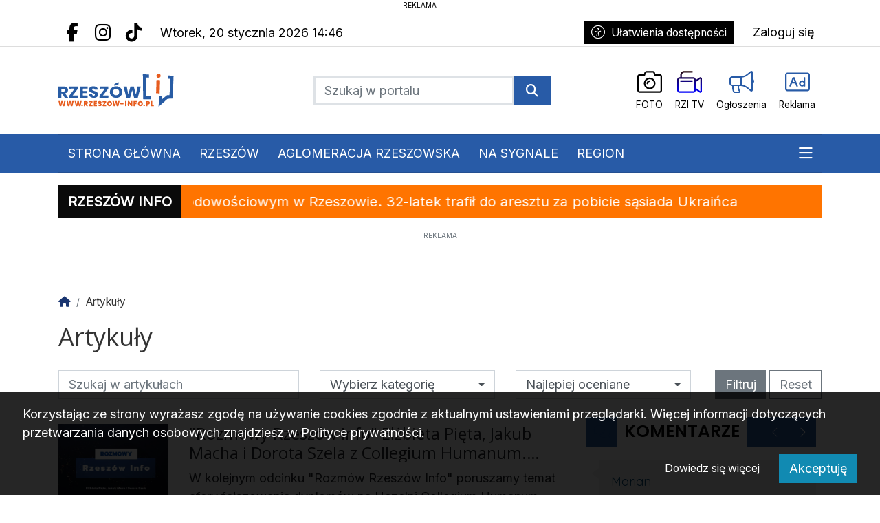

--- FILE ---
content_type: text/html; charset=UTF-8
request_url: https://www.rzeszow-info.pl/artykuly?order=4
body_size: 22473
content:
<!DOCTYPE html>
<html lang="pl" class="wcag-default-contrast">
    <head>
        <meta charset="utf-8">
        <meta name="viewport" content="width=device-width, initial-scale=1, shrink-to-fit=no">
        <title>Artykuły</title>
        <meta name="description" content="Zawsze sprawdzone wiadomości z Rzeszowa. Informujemy o wszystkim, co ważne. Aktualności, informacje, wydarzenia, newsy.">
        <meta name="robots" content="index,follow,all">
        <meta name="robots" content="max-image-preview:large">
        <meta name="theme-color" content="#000">

        <meta property="og:type" content="website"><meta property="og:url" content="https://www.rzeszow-info.pl/artykuly?order=4"><meta property="og:title" content="Artykuły"><meta property="og:description" content="Zawsze sprawdzone wiadomości z Rzeszowa. Informujemy o wszystkim, co ważne. Aktualności, informacje, wydarzenia, newsy."><meta property="og:image" content="https://static2.rzeszow-info.pl/data/wysiwig/logo/og-image.png"><meta property="og:image:width" content="600"><meta property="og:image:height" content="315"><meta property="og:site_name" content="Rzeszów Info"><meta name="twitter:card" content="summary_large_image"><meta name="twitter:url" content="https://www.rzeszow-info.pl/artykuly?order=4"><meta name="twitter:title" content="Artykuły"><meta name="twitter:description" content="Zawsze sprawdzone wiadomości z Rzeszowa. Informujemy o wszystkim, co ważne. Aktualności, informacje, wydarzenia, newsy."><meta name="twitter:image" content="https://static2.rzeszow-info.pl/data/wysiwig/logo/og-image.png">
                    <link rel="canonical" href="https://www.rzeszow-info.pl/artykuly">        <link rel="preconnect" href="https://fonts.googleapis.com">
            <link rel="preconnect" href="https://fonts.gstatic.com" crossorigin>
            <link href="https://fonts.googleapis.com/css2?family=Inter:ital,wght@0,400;1,400&family=Open+Sans:ital,wght@0,400;1,400&family=Playfair+Display:wght@400&family=Montserrat:wght@100&family=Quicksand:wght@400;700&family=Poppins:wght@600&display=swap" rel="stylesheet"><style>:root {
    --first-color:#000;
    --first-color-rgb:0,0,0;
    --second-color:#444;
    --second-color-rgb:68,68,68;
    --third-color:#000000;
    --third-color-rgb:0,0,0;

    --first-color-darker:#000000;
    --first-color-darkest:#000000;
    --first-color-lighter:#1a1a1a;
    --first-color-lightest:#333333;
    --first-color-ultralight:#f3f3f3;

    --second-color-darker:#3e3e3e;
    --second-color-darkest:#373737;
    --second-color-lighter:#575757;
    --second-color-lightest:#6a6a6a;
    --second-color-ultralight:#f6f6f6;

    --third-color-darker:#000000;
    --third-color-darkest:#000000;
    --third-color-lighter:#1a1a1a;
    --third-color-lightest:#333333;
    --third-color-ultralight:#f3f3f3;

    --font-size-default:18px;--font-family-default: 'Inter',sans-serif!important;--font-family-headings: 'Open Sans',sans-serif!important;--obituary-font-family-default: 'Playfair Display',serif!important;--ticker-background-color: #ff7400;--ticker-color: #fff;--ticker-font-size: 1.125rem;--header-background-color: #ffffff;--header-angle: 147deg;--header-start-color: #FFFFFF;--header-stop-color: #eeeeee;--header-background-repeat: no-repeat;--header-background-position: center center;--header-background-size: cover;--header-search-button-color: #FFFFFF;--header-search-button-background-color: #285ba7;--header-search-button-angle: 232deg;--header-search-button-start-color: #0a136d;--header-search-button-stop-color: #f00;--header-search-button-hover-background-color: #eb5b1f;--header-search-button-hover-angle: 262deg;--header-search-button-hover-start-color: #FF0000;--header-search-button-hover-stop-color: #000;--navbar-background-color: #285ba7;--navbar-color: #fff;--navbar-font-size: 1rem;
    --navbar-font-weight: normal;--footer-color: #FFFFFF;--footer-background-color: #000;--footer-angle: 171deg;--footer-start-color: #00A0D2;--footer-stop-color: #05244D;--footer-image: url('https://static.tipdev24.pl/data/wysiwig/697601.jpg');--footer-background-repeat: no-repeat;--footer-background-position: left top;--footer-background-size: cover;--footer-search-button-color: #FFFFFF;--footer-search-button-background-color: #285ba7;--footer-search-button-angle: 45deg;--footer-search-button-start-color: #FF0000;--footer-search-button-stop-color: #9C0000;--footer-search-button-hover-background-color: #eb5b1f;--footer-search-button-hover-angle: 45deg;--footer-search-button-hover-start-color: #909090;--footer-search-button-hover-stop-color: #333131;--classifiedaddon-toplist-background-color:#FFFADF;--classifiedaddon-toplist-frame-width:4px;--classifiedaddon-toplist-frame-color:#F7E99F;--classifiedaddon-toplist-text-color:#FFC302;--classifiedaddon-frame-width:4px;--classifiedaddon-frame-color:#82E1FF;--classifiedaddon-background-color:#E1FCFF;--businessaddon-toplist-color:#5FAC52;--businessaddon-toplist-background-color:#E4FFDF;--businessaddon-toplist-frame-width:4px;--businessaddon-toplist-frame-color:#A7F79F;--businessaddon-frame-width:4px;--businessaddon-frame-color:#82E1FF;--businessaddon-font-weight:bold;--businessaddon-background-color:#E1FCFF;        --header-topbar-background-color: #fff;
                --header-topbar-color: #000;
                --backtotop-button-color: #fff;
                --backtotop-button-background-color: #000;
    }
</style>

                    <link rel="stylesheet" href="/build/app.6eae8bea.css"><link rel="stylesheet" href="/build/wcag.78234409.css"><link rel="icon" href="https://static2.rzeszow-info.pl/data/wysiwig/logo/rzeszow-info-favicon.png"><script async src="https://www.googletagmanager.com/gtag/js?id=G-CE7XJ1QZ23"></script>
            <script>window.dataLayer = window.dataLayer || [];function gtag(){dataLayer.push(arguments);}gtag('js', new Date());gtag('config', 'G-CE7XJ1QZ23');</script><style>@import url("https://fonts.googleapis.com/css2?family=Montserrat:wght@100&family=Quicksand:wght@400;700&family=Poppins:wght@600&display=swap");.widget {font-size:1rem;font-family:'Montserrat', sans-serif;font-weight:100;color:rgba(0, 0, 0, 0);border-top-color:rgba(0, 0, 0, 0);border-bottom-color:rgba(0, 0, 0, 0);border-left-color:rgba(0, 0, 0, 0);border-right-color:rgba(0, 0, 0, 0);border-top-style:solid;border-bottom-style:solid;border-left-style:solid;border-right-style:solid;padding-top:5px;padding-bottom:5px;padding-left:5px;padding-right:5px}.widget .widget-heading {font-family:'Quicksand', sans-serif;color:#fff;background-color:#285ca4;border-top-color:rgba(0, 0, 0, 0);border-left-color:rgba(0, 0, 0, 0);border-right-color:rgba(0, 0, 0, 0);border-top-width:0px;border-right-width:0px;padding-top:0px;padding-bottom:0px;padding-left:0px;padding-right:0px}.widget .widget-heading .widget-title-text {
                color:#fff;
            }.widget .widget-heading .widget-icon {
                background-color:#285ca4;
            }.widget .widget-heading .widget-icon {
                font-size:1rem;
            }.widget .widget-heading .widget-icon .widget-icon-icon,.widget .widget-heading .widget-icon .widget-icon-shape {
                color:#285ca4;
            }.widget .widget-heading .widget-title-text {font-size:1.4rem;font-family:'Poppins', sans-serif;font-weight:600;color:#000;background-color:#fff;padding-top:2px;padding-bottom:5px;padding-left:10px;padding-right:10px}.widget .widget-heading .widget-toolbar {color:#fff;background-color:#285ca4}.widget .widget-heading .widget-toolbar .toolbar-item {color:#fff}.widget .widget-body {font-family:'Quicksand', sans-serif;color:#000;background-color:rgba(0, 0, 0, 0)}.widget .widget-body span {
            color:#000;
        }.widget .widget-body .result-title {font-size:1rem;font-family:'Quicksand', sans-serif;font-weight:700;color:#000}.widget.widget-radio .widget-body .widget-icon span {
            color:#000}.widget .widget-body .grid-style-absolute .layer {color:#fff;background-color:rgba(0, 0, 0, 0.537);padding-top:10px;padding-bottom:10px;padding-left:10px;padding-right:10px}.widget .widget-body .grid-style-absolute .layer span,.widget .widget-body .grid-style-absolute .layer .result-title {
                color:#fff;
            }.widget.widget-calendar .fc-theme-standard td,.widget.widget-calendar .fc-theme-standard th,.widget.widget-calendar .fc-theme-standard .fc-scrollgrid {
        border-color:rgba(255, 255, 255, 0.673);
    }.widget.widget-calendar .fc .fc-daygrid-day.fc-day .fc-daygrid-day-frame.got-event {
        background-color:rgba(0, 0, 0, 0.15);
    }.widget.widget-slider .widget-body .slick-slider > div .caption {
        background-color:rgba(0, 0, 0, 0.537);
    }
.widget.widget-slider .widget-body .slick-slider > div .caption,.widget.widget-slider .widget-body .slick-slider > div .caption span {
        color:#fff;
    }
.widget.widget-slider .widget-body .slick-slider > div .caption .heading {
        font-weight:600;
    }
.widget.widget-slider .widget-body .slick-slider .slick-arrow,.widget.widget-slider .widget-body .slick-slider .slick-prev:before,.widget.widget-slider .widget-body .slick-slider .slick-next:before {
        color:#fff;
    }
.widget .widget-heading a.widget-title:hover .widget-title-text,.widget .widget-heading a.widget-title:focus .widget-title-text {
                text-decoration: none;color:#eb5b1f;background-color:#fff;}.widget .widget-heading .widget-toolbar .btn-toolbar .toolbar-item:hover,.widget .widget-heading .widget-toolbar .btn-toolbar .toolbar-item:focus {color:#fff;}.widget .widget-body a:hover .result-title,.widget .widget-body a:focus .result-title {
                text-decoration: underline;color:#000;}.widget .widget-body .grid-style-absolute a:hover .layer .result-title,.widget .widget-body .grid-style-absolute a:focus .layer .result-title {
                text-decoration: underline;
            }.widget .widget-body .grid-style-absolute a:hover .layer,.widget .widget-body .grid-style-absolute a:focus .layer {
                    background-color:rgba(0, 0, 0, 0.781);
                }.widget.widget-contact .form-check label {font-size:85%;}
.widget.widget-contact form .btn-primary {background-color:#275BA7; border-color:#275BA7; box-shadow:none !important; font-weight:bold;}
.widget.widget-contact form .btn-primary:not(:disabled):not(.disabled):hover,
.widget.widget-contact form .btn-primary:not(:disabled):not(.disabled):focus,
.widget.widget-contact form .btn-primary:not(:disabled):not(.disabled).active,
.widget.widget-contact form .btn-primary:not(:disabled):not(.disabled):active {background-color:#EB5B1F; border-color:#EB5B1F;}
#footer-wrapper .footer-founders img {width:auto;}
#news-ticker-title {background-color: #0A0A0A !important}
.widget-category .dropdown-menu {min-width:13rem;}</style><!-- Cxense script begin -->
    <script type="text/javascript">
var cX = cX || {}; cX.callQueue = cX.callQueue || [];
cX.callQueue.push(['setSiteId', '1352593939617407299']);
cX.callQueue.push(['sendPageViewEvent']);
</script>
<script type="text/javascript">
(function(d,s,e,t){e=d.createElement(s);e.type='text/java'+s;e.async='async';
e.src=location.protocol+'//cdn.cxense.com/cx.js';
t=d.getElementsByTagName(s)[0];t.parentNode.insertBefore(e,t);})(document,'script');
</script>

    <!-- Cxense script end -->

<!--<script defer type="module" src="https://reonews.pl/reo/reo.min.js?token=3f962e29dde00c49368e81d8e470be7f1bf11e992f21c1c835657e273e9de97a8269e76130fc103526408c529d2eb2e7d895d8bafb68be6282f22aa4311a8e3f" data-reo>
</script>--><!-- Google tag (gtag.js) -->
<script async src="https://www.googletagmanager.com/gtag/js?id=G-CE7XJ1QZ23"></script>
<script>
  window.dataLayer = window.dataLayer || [];
  function gtag(){dataLayer.push(arguments);}
  gtag('js', new Date());

  gtag('config', 'G-CE7XJ1QZ23');
</script>
<meta name="google-adsense-account" content="ca-pub-2353870051060902"><script async src="https://pagead2.googlesyndication.com/pagead/js/adsbygoogle.js?client=ca-pub-2353870051060902"
     crossorigin="anonymous"></script>    </head>
    <body class="wcag-on page-8557e96d95c8b2fcb6585ba7b75535f5" data-rc=""><a class="sr-only sr-only-focusable btn btn-primary position-absolute wcag-skip-link" href="#main-content" rel="nofollow">Przejdź do głównych treści</a><a class="sr-only sr-only-focusable btn btn-primary position-absolute wcag-skip-link" href="#middlebarSearch" rel="nofollow">Przejdź do wyszukiwarki</a><a class="sr-only sr-only-focusable btn btn-primary position-absolute wcag-skip-link" href="#main-menu" rel="nofollow">Przejdź do głównego menu</a><div class="main-wrapper">
            <header class="header-type-solid sticky">
    <div class="text-center item-subtype-top subtype_top">
    <div
        class="d-inline-block-not-important position-relative-not-important z-index-3"
        data-ciid="[base64]"
        data-viewed
        
        
        
        
    >
        <small class="tipad_tag">Reklama</small><a
                    href="https://www.rzeszow-info.pl/artykul/11774,kto-rzadzi-w-rzeszowskim-internecie-rzeszow-info-z-imponujacym-wynikiem-na-podium-rankingu-2025"
                                            target="_blank"
                                                                            ><picture class="disable-contextmenu">                                                                <source srcset="https://sc.4media.com/data/aqwzxtvn/2026/01/15/RZESZOW-INFO-16-1-6968c5b1979be.webp" media="(min-width: 900px)" type="image/webp">
                                <source srcset="https://sc.4media.com/data/aqwzxtvn/2026/01/15/RZESZOW-INFO-16-1-6968c5b1979be.png" media="(min-width: 900px)" type="image/png">                                                        <source srcset="https://sc.4media.com/data/aqwzxtvn/2026/01/15/md-RZESZOW-INFO-16-1-6968c5b1979be.webp" media="(min-width: 768px)" type="image/webp">
                            <source srcset="https://sc.4media.com/data/aqwzxtvn/2026/01/15/md-RZESZOW-INFO-16-1-6968c5b1979be.png" media="(min-width: 768px)" type="image/png">                                                        <source srcset="https://sc.4media.com/data/aqwzxtvn/2026/01/15/sm-RZESZOW-INFO-16-1-6968c5b1979be.webp" media="(min-width: 0px)" type="image/webp">
                            <source srcset="https://sc.4media.com/data/aqwzxtvn/2026/01/15/sm-RZESZOW-INFO-16-1-6968c5b1979be.png" media="(min-width: 0px)" type="image/png"><img src="https://sc.4media.com/data/aqwzxtvn/2026/01/15/RZESZOW-INFO-16-1-6968c5b1979be.png" alt="" class="img-fluid" loading="lazy" width=900 height=550>
                </picture></a></div>
</div>
        <div class="top-bar">
        <div class="container">
            <div class="d-flex flex-row justify-content-between">
                <div class="d-flex align-items-center"><div class="d-none d-lg-block">
                            <ul class="social">
                                                                    <li>
                                        <a href="https://www.facebook.com/rzeszowinfo/" title="Przejdź do Facebook.com" rel="nofollow" target="_blank">
                                            <span class="fab fa-facebook-f" aria-hidden="true"></span>
                                            <span class="sr-only">Facebook.com</span>
                                        </a>
                                    </li>
                                                                    <li>
                                        <a href="https://www.instagram.com/rzeszowinfo_official/" title="Przejdź do Instagram.com" rel="nofollow" target="_blank">
                                            <span class="fab fa-instagram" aria-hidden="true"></span>
                                            <span class="sr-only">Instagram.com</span>
                                        </a>
                                    </li>
                                                                    <li>
                                        <a href="https://www.tiktok.com/@rzeszowinfopl" title="Przejdź do Tiktok.com" rel="nofollow" target="_blank">
                                            <span class="fab fa-tiktok" aria-hidden="true"></span>
                                            <span class="sr-only">Tiktok.com</span>
                                        </a>
                                    </li>
                                                            </ul>
                        </div><div class="datetime-stamp d-none d-lg-block mx-3">
                            wtorek, 20 stycznia 2026 14:46
                        </div></div>

                <div class="d-flex align-items-center"><div class="mr-3">
                            <button
                                class="btn btn-sm btn-third-color text-nowrap"
                                type="button"
                                id="wcagModalBtn"
                                aria-label="Kliknij aby otworzyć okno ułatwień dostępu"
                                data-url="/wcag/modal-view"
                                aria-controls="wcagModalOuter"
                            >
                                <span class="fal fa-lg fa-universal-access mr-2" aria-hidden="true"></span>Ułatwienia dostępności                            </button>
                        </div><ul class="lbuttons">
                            <li>
                                <a href="/konto/logowanie" rel="nofollow">Zaloguj się</a>
                            </li>
                        </ul></div>
            </div>
        </div>
    </div>
    <div class="middle-bar">
        <div class="middle-bar-container" style="padding-top:33px;padding-bottom:33px">
            <div class="container">
                <div class="row align-items-center justify-content-between justify-content-md-center justify-content-lg-between flex-lg-nowrap">
                    <div class="col-logo col-lg-3 text-left">
                        <div class="d-flex justify-content-between">
                            <a href="/" class="brand" title="Przejdź do strony głównej">
                                                                                                                                                                                <img
                                        src="https://static2.rzeszow-info.pl/data/wysiwig/logo/rzeszow-info-logo.svg"
                                        alt="Rzeszów Info, Rzeszów News - Najważniejsze wiadomości i wydarzenia"
                                        class="img-fluid"
                                        style="max-width:66%"
                                                                                                                    >
                                                            </a>
                            <button class="navbar-toggler p-0 ml-3 text-black" data-toggle="offcanvas" type="button" aria-expanded="false" aria-label="Menu">
                                <span class="fal fa-2x fa-bars" aria-hidden="true"></span>
                            </button>
                        </div>
                    </div><div class="col-search col-lg-auto mr-auto mr-xl-0 d-none d-lg-block col-search-type-solid col-search-hover-type-solid">
                                <form method="get" action="/szukaj" class="search mx-auto mx-lg-0 my-4 my-lg-0" rel="nofollow" novalidate>
    <div class="input-group ">
            <input type="text" id="middlebarSearch" name="word" required="required" placeholder="Szukaj w portalu" aria-label="Szukaj" class="form-control" >
        
        <div class="input-group-append">
            <button
                class="btn btn-secondary bg-first-color border-first-color btn-search"
                type="submit"
            >
                                    <i class="fas fa-search"></i>
                            </button>
        </div>
    </div>
</form>

                        </div>
                    
                                            <div class="col-menutop col-lg-auto text-center text-xl-left d-none d-lg-block">
                            <style>.menu-top-15 > svg > path {fill:;}.menu-top-15:hover > svg > path {fill:;}.menu-top-11 > svg > path {fill:url(#gradient-11);}.menu-top-11:hover > svg > path {fill:#0f0;}.menu-top-12 > svg > path {fill:#285ba7;}.menu-top-12:hover > svg > path {fill:#eb5b1f;}.menu-top-12 > span {color:#000;}.menu-top-13 > svg > path {fill:#285ba7;}.menu-top-13:hover > svg > path {fill:#eb5b1f;}.menu-top-13 > span {color:#000;}</style><ul id="menu-top" class="d-flex"><li class="mx-2">
                <a
                    class="menu-top-15 "
                    href="/galerie-zdjec"
                    title="FOTO"
                    target="_self"
                >
                                            <svg version="1.1" xmlns="http://www.w3.org/2000/svg" viewBox="0 0 256 256" xml:space="preserve"><path d="M128 204c-33.1 0-60-26.9-60-60s26.9-60 60-60 60 26.9 60 60-26.9 60-60 60zm0-104c-24.25 0-44 19.75-44 44s19.75 44 44 44 44-19.75 44-44-19.75-44-44-44zm-16 44c0-8.8 7.2-16 16-16 4.4 0 8-3.6 8-8s-3.6-8-8-8c-17.65 0-32 14.35-32 32 0 4.4 3.6 8 8 8s8-3.6 8-8zm50.15-112c1.65 0 3.15 1.05 3.75 2.6L176.95 64H232c4.4 0 8 3.6 8 8v144c0 4.4-3.6 8-8 8H24c-4.4 0-8-3.6-8-8V72c0-4.4 3.6-8 8-8h55.1l10.05-26.8c1.15-3.1 4.15-5.2 7.5-5.2h65.5m0-16h-65.5c-10 0-18.95 6.2-22.45 15.55L68 48H24C10.75 48 0 58.75 0 72v144c0 13.25 10.75 24 24 24h208c13.25 0 24-10.75 24-24V72c0-13.25-10.75-24-24-24h-44l-7.15-19c-2.9-7.85-10.35-13-18.7-13z"/></svg>
                                                                <span class="d-lg-none d-xl-block text-truncate-lines-2">FOTO</span>
                                    </a>
            </li><li class="mx-2">
                <a
                    class="menu-top-11 "
                    href="https://www.rzeszow-info.pl/artykuly/29/video"
                    title="RZI TV"
                    target="_self"
                >
                                            <svg version="1.0" xmlns="http://www.w3.org/2000/svg" viewBox="0 0 256 256" xml:space="preserve"><path d="m239.94 80 .06 15.75-.11 128.18L192 190.86v-61.74L239.96 96h-.04V80c-3.27 0-6.45 1-9.13 2.86L192 109.66V104c0-13.25-10.75-24-24-24H48V56c0-13.25 10.75-24 24-24h84c2.21 0 4-1.79 4-4v-8c0-2.21-1.79-4-4-4H72c-22.09 0-40 17.91-40 40v24h-8C10.75 80 0 90.75 0 104v112c0 13.25 10.75 24 24 24h144c13.25 0 24-10.75 24-24v-5.7l38.79 26.79c2.68 1.88 5.86 2.89 9.13 2.9 8.31 0 16.07-6.5 16.07-15.79V95.75C256 86.5 248.26 80 239.94 80zM176 216c0 4.42-3.58 8-8 8H24c-4.42 0-8-3.58-8-8V104c0-4.42 3.58-8 8-8h144c4.42 0 8 3.58 8 8v112zm-19.2-104H35.2c-1.77 0-3.2 1.43-3.2 3.2v9.6c0 1.77 1.43 3.2 3.2 3.2h121.6c1.77 0 3.2-1.43 3.2-3.2v-9.6c0-1.77-1.43-3.2-3.2-3.2z"/><linearGradient id="gradient-11" gradientTransform="rotate(90 0.5 0.5)">
    <stop offset="0%" stop-color="#230606" stop-opacity="1"/>
    <stop offset="100%" stop-color="#00f" stop-opacity="1"/>
</linearGradient></svg>
                                                                <span class="d-lg-none d-xl-block text-truncate-lines-2">RZI TV</span>
                                    </a>
            </li><li class="mx-2">
                <a
                    class="menu-top-12 "
                    href="/ogloszenia"
                    title="Ogłoszenia"
                    target="_self"
                >
                                            <svg version="1.0" xmlns="http://www.w3.org/2000/svg" viewBox="0 0 256 256" xml:space="preserve"><path d="M241.78 96.39V28.44c0-3.88-3.1-14.22-14.22-14.22-3.16 0-6.31 1.06-8.88 3.12l-37.79 30.24c-18.98 15.17-42.81 23.53-67.11 23.53H28.44C12.73 71.11 0 83.84 0 99.56v42.67c0 15.71 12.73 28.44 28.44 28.44l-.21 14.22c0 17.68 4.12 34.38 11.36 49.31 2.31 4.75 7.34 7.58 12.62 7.58h47.24c11.58 0 18.53-13.26 11.51-22.47a56.574 56.574 0 0 1-11.62-34.42c0-4.94.72-9.68 1.96-14.22h12.48c24.29 0 48.13 8.36 67.1 23.53l37.79 30.24c2.52 2.02 5.65 3.12 8.88 3.12 11.08 0 14.22-10.12 14.22-14.22v-67.95c8.47-4.93 14.22-14 14.22-24.5.01-10.5-5.74-19.57-14.21-24.5zM99.45 227.56l-47.06-.01c-6.59-13.58-9.93-27.64-9.94-42.44l.21-14.22v-.21h44.15c-1.03 4.76-1.69 9.52-1.69 14.22 0 15.67 5.02 30.56 14.33 42.66zm-71.01-71.12c-7.84 0-14.22-6.38-14.22-14.22V99.56c0-7.84 6.38-14.22 14.22-14.22h85.33v71.11H28.44zm199.14 56.42c-.02.11-.06.26-.11.4l-37.7-30.16c-17.77-14.2-39.3-23.03-61.77-25.7V84.39c22.46-2.67 44-11.5 61.77-25.71l37.72-30.18c.01.01.03.02.04.02.02 0 .03-.02.03-.08l.02 184.42z"/></svg>
                                                                <span class="d-lg-none d-xl-block text-truncate-lines-2">Ogłoszenia</span>
                                    </a>
            </li><li class="mx-2">
                <a
                    class="menu-top-13 "
                    href="/s/4/reklama"
                    title="Reklama"
                    target="_self"
                >
                                            <svg version="1.0" xmlns="http://www.w3.org/2000/svg" viewBox="0 0 256 256" xml:space="preserve"><path d="M232 32H24C10.75 32 0 42.75 0 56v144c0 13.25 10.75 24 24 24h208c13.25 0 24-10.75 24-24V56c0-13.25-10.75-24-24-24zm8 168c0 4.41-3.59 8-8 8H24c-4.41 0-8-3.59-8-8V56c0-4.41 3.59-8 8-8h208c4.41 0 8 3.59 8 8v144zM204 80h-8c-2.21 0-4 1.79-4 4v32.44c-4.73-2.75-10.14-4.44-16-4.44-17.68 0-32 14.32-32 32s14.32 32 32 32c5.86 0 11.27-1.69 16-4.44v.44c0 2.21 1.79 4 4 4h8c2.21 0 4-1.79 4-4V84c0-2.21-1.79-4-4-4zm-28 80c-8.82 0-16-7.18-16-16s7.18-16 16-16 16 7.18 16 16-7.18 16-16 16zM98.49 82.57A4.008 4.008 0 0 0 94.75 80h-13.5c-1.65 0-3.14 1.02-3.74 2.57l-33.85 88c-1.01 2.62.92 5.43 3.74 5.43h8.58c1.65 0 3.14-1.02 3.74-2.57L71.04 144h33.93l11.32 29.43a4.012 4.012 0 0 0 3.74 2.57h8.57c2.81 0 4.74-2.82 3.74-5.43l-33.85-88zM77.18 128 88 99.89 98.82 128H77.18z"/></svg>
                                                                <span class="d-lg-none d-xl-block text-truncate-lines-2">Reklama</span>
                                    </a>
            </li></ul>
                        </div>
                                    </div>
            </div>
        </div>
    </div>

    <nav class="navbar navbar-expand-md navbar-light main-menu" id="main_nav" style="background-color:#285ba7">
    <div class="container">
        <div class="collapse navbar-collapse offcanvas-collapse" id="mainNavbar">
            <a href="#" class="offcanvas-close" aria-label="Zamknij menu">
                <span class="fal fa-2x fa-times" aria-hidden="true"></span>
            </a>

            <div class="w-100 mt-6 mt-lg-0">
                                                                                                <div class="d-lg-none">
                            <form method="get" action="/szukaj" class="search mx-auto mx-lg-0 my-4 my-lg-0" rel="nofollow" novalidate>
    <div class="input-group ">
            <input type="text" id="navbarSearch" name="word" required="required" placeholder="Szukaj w portalu" aria-label="Szukaj" class="form-control" >
        
        <div class="input-group-append">
            <button
                class="btn btn-secondary bg-first-color border-first-color btn-search"
                type="submit"
            >
                                    <i class="fas fa-search"></i>
                            </button>
        </div>
    </div>
</form>

                    </div>
                
                                    <div id="main-menu" class="d-lg-flex justify-content-between">


<ul class="navbar-nav mr-auto" role="menubar" aria-label="Menu główne">
    <li role="none" >
            <a
                href="https://www.rzeszow-info.pl/"
                class="toolbar-item d-block selected menu-button"
                id="mainmenu-item-314"
                role="menuitem"
                tabindex="0"
                target="_blank"
                
                
            >STRONA GŁÓWNA</a></li><li role="none" class="megamenu-toggle" data-megamenu="articles|25">
            <a
                href="/artykuly/25/rzeszow"
                class="d-block toolbar-item menu-button"
                id="mainmenu-item-316"
                role="menuitem"
                tabindex="-1"
                
                
                
                data-megamenu="articles|25"
                data-megamenu-title="Rzeszów"
                data-megamenu-subtitle=""
                data-megamenu-subcategories="0"
                data-megamenu-show-category-under-title="0"
                aria-haspopup="true"
                aria-expanded="false"
            >RZESZÓW</a>
            <div
                class="megamenu p-3"
                data-megamenu="articles|25"
                data-megamenu-loaded="0"
                aria-labelledby="mainmenu-item-316"
            ></div>
        </li><li role="none" >
            <a
                href="/artykuly/61/powiat-rzeszowski"
                class="toolbar-item d-block menu-button"
                id="mainmenu-item-315"
                role="menuitem"
                tabindex="-1"
                
                
                
            >AGLOMERACJA RZESZOWSKA</a></li><li role="none" >
            <a
                href="/artykuly/291/na-sygnale"
                class="toolbar-item d-block menu-button"
                id="mainmenu-item-298"
                role="menuitem"
                tabindex="-1"
                
                
                
            >NA SYGNALE</a></li><li role="none" class="megamenu-toggle" data-megamenu="articles|309">
            <a
                href="/artykuly/309/region"
                class="d-block toolbar-item menu-button"
                id="mainmenu-item-308"
                role="menuitem"
                tabindex="-1"
                
                
                
                data-megamenu="articles|309"
                data-megamenu-title="Region"
                data-megamenu-subtitle=""
                data-megamenu-subcategories="0"
                data-megamenu-show-category-under-title="0"
                aria-haspopup="true"
                aria-expanded="false"
            >REGION</a>
            <div
                class="megamenu p-3"
                data-megamenu="articles|309"
                data-megamenu-loaded="0"
                aria-labelledby="mainmenu-item-308"
            ></div>
        </li><li role="none" >
            <a
                href="/artykuly/18/kultura-i-rozrywka"
                class="toolbar-item d-block menu-button"
                id="mainmenu-item-47"
                role="menuitem"
                tabindex="-1"
                
                
                
            >KULTURA/ROZRYWKA</a></li><li role="none" >
            <a
                href="/artykuly/10/biznes-inwestycje"
                class="toolbar-item d-block menu-button"
                id="mainmenu-item-45"
                role="menuitem"
                tabindex="-1"
                
                
                
            >BIZNES/INWESTYCJE</a></li><li role="none" >
            <a
                href="/artykuly/28"
                class="toolbar-item d-block menu-button"
                id="mainmenu-item-46"
                role="menuitem"
                tabindex="-1"
                
                
                
            >SPORT</a></li><li role="none" >
            <a
                href="/artykuly/32/zdrowie"
                class="toolbar-item d-block menu-button"
                id="mainmenu-item-49"
                role="menuitem"
                tabindex="-1"
                
                
                
            >ZDROWIE</a></li><li role="none" >
            <a
                href="/artykuly/11"
                class="toolbar-item d-block menu-button"
                id="mainmenu-item-51"
                role="menuitem"
                tabindex="-1"
                
                
                
            >CHARYTATYWNIE</a></li><li role="none" >
            <a
                href="/artykuly/22/patronaty"
                class="toolbar-item d-block menu-button"
                id="mainmenu-item-50"
                role="menuitem"
                tabindex="-1"
                
                
                
            >PATRONATY</a></li><li role="none" >
            <a
                href="/artykuly/303/literacki-rzeszow"
                class="toolbar-item d-block menu-button"
                id="mainmenu-item-42"
                role="menuitem"
                tabindex="-1"
                target="_blank"
                
                
            >Literacki Rzeszów</a></li></ul>
<ul id="more-nav" role="menubar" class="position-relative m-0">
                            <li>
                                <a href="#" role="button" class="btn-more-nav d-lg-block text-right text-uppercase" data-toggle="dropdown" aria-haspopup="true" aria-expanded="false" id="more-nav-btn" >
                                    <span class="far fa-lg fa-bars" aria-hidden="true"></span>
                                    <span class="sr-only">Pokaż pozostałe elementy menu</span>
                                </a>
                                <ul class="subfilter dropdown-menu dropdown-submenu border-0 shadow" role="menu" aria-labelledby="more-nav-btn"></ul>
                            </li>
                        </ul>
                    </div>
                            </div>

            
                    </div>
    </div>
</nav>
<div class="container">
                <div id="news-ticker" class="d-flex justify-content-beetween align-items-center mt-3">
                    <div id="news-ticker-title" class="text-nowrap">
                                                    <span class="d-none d-lg-block">RZESZÓW INFO</span>
                                                <span class="d-lg-none"><span class="d-lg-none fal fa-info-square" aria-hidden="true"></span></span>
                    </div>
                    <div id="news-ticker-content" class="mx-3">
                        <ul class="p-0 my-0 d-block" aria-labelledby="news-ticker-title"><li class="text-nowrap" role="none">
                                                                            <a href="/artykul/11863,atak-na-tle-narodowosciowym-w-rzeszowie-32-latek-trafil-do-aresztu-za-pobicie-sasiada-ukrainca" target="" class="news-ticker-item-title">Atak na tle narodowościowym w Rzeszowie. 32-latek trafił do aresztu za pobicie sąsiada Ukraińca</a>
                                                                    </li><li class="text-nowrap" role="none">
                                                                            <a href="/artykul/11858,tragiczny-final-poszukiwan-naukowca-kacpra-s-cialo-odnaleziono-na-lisiej-gorze" target="" class="news-ticker-item-title">Tragiczny finał poszukiwań naukowca Kacpra Ś.! Ciało odnaleziono na Lisiej Górze</a>
                                                                    </li><li class="text-nowrap" role="none">
                                                                            <a href="/artykul/11854,falszywe-e-recepty-na-leki-psychotropowe-i-wyludzenia-na-dane-lekarzy-sa-zatrzymani" target="" class="news-ticker-item-title">Fałszywe e-recepty na leki psychotropowe i wyłudzenia na dane lekarzy. Są zatrzymani!</a>
                                                                    </li><li class="text-nowrap" role="none">
                                                                            <a href="/artykul/11852,jej-dom-doszczetnie-splonal-a-sama-trafila-do-szpitala-dramat-101-letniej-kobiety" target="" class="news-ticker-item-title">Jej dom doszczętnie spłonął a sama trafiła do szpitala. Dramat 101-letniej kobiety</a>
                                                                    </li><li class="text-nowrap" role="none">
                                                                            <a href="/artykul/11850,mroz-moze-je-zabic-schronisko-kundelek-pilnie-szuka-domow-tymczasowych-dla-psow" target="" class="news-ticker-item-title">Mróz może je zabić! Schronisko „Kundelek” pilnie szuka domów tymczasowych dla psów</a>
                                                                    </li><li class="text-nowrap" role="none">
                                                                            <a href="/artykul/11849,wypadek-dziecka-na-nartach-13-latek-trafil-do-szpitala-aktualizacja" target="" class="news-ticker-item-title">Wypadek dziecka na nartach. 13-latek trafił do szpitala [AKTUALIZACJA]</a>
                                                                    </li><li class="text-nowrap" role="none">
                                                                            <a href="/artykul/11847,gral-z-najwiekszymi-wierzyl-w-najmlodszych-michal-urbaniak-we-wspomnieniach-rzeszowskich-muzykow" target="" class="news-ticker-item-title">Grał z największymi, wierzył w najmłodszych. Michał Urbaniak we wspomnieniach rzeszowskich muzyków</a>
                                                                    </li><li class="text-nowrap" role="none">
                                                                            <a href="/artykul/11842,bez-litosci-dla-pedofila-matka-o-wszystkim-wiedziala" target="" class="news-ticker-item-title">Bez litości dla pedofila! Matka o wszystkim wiedziała</a>
                                                                    </li><li class="text-nowrap" role="none">
                                                                            <a href="/artykul/11824,powazny-pozar-hali-produkcyjnej-na-podkarpaciu" target="" class="news-ticker-item-title">Poważny pożar hali produkcyjnej na Podkarpaciu!</a>
                                                                    </li><li class="text-nowrap" role="none">
                                                                            <a href="/artykul/11823,grozny-incydent-na-autostradzie-a4-w-nocy-plonela-cysterna-z-etanolem-sa-utrudnienia" target="" class="news-ticker-item-title">Groźny incydent na autostradzie A4! W nocy płonęła cysterna z etanolem. Są utrudnienia</a>
                                                                    </li><li class="text-nowrap" role="none">
                                                                            <a href="/artykul/11811,mroz-na-podkarpaciu-zbiera-smiertelne-zniwo-nie-zyje-61-latek-jego-brat-w-szpitalu" target="" class="news-ticker-item-title">Mróz na Podkarpaciu zbiera śmiertelne żniwo. Nie żyje 61-latek, jego brat w szpitalu</a>
                                                                    </li><li class="text-nowrap" role="none">
                                                                            <a href="/artykul/11795,jeden-post-szybka-reakcja-i-dzialanie-gorka-saneczkowa-na-baranowce-zabezpieczona" target="" class="news-ticker-item-title">Jeden post, szybka reakcja i działanie. Górka saneczkowa na Baranówce zabezpieczona</a>
                                                                    </li><li class="text-nowrap" role="none">
                                                                            <a href="/artykul/11794,dwoje-dzieci-rannych-w-powaznym-wypadku-w-regionie" target="" class="news-ticker-item-title">Dwoje dzieci rannych w poważnym wypadku w regionie</a>
                                                                    </li><li class="text-nowrap" role="none">
                                                                            <a href="/artykul/11786,tragiczny-final-wesela-radosne-swietowanie-przerwala-smierc-56-latka" target="" class="news-ticker-item-title">Tragiczny finał wesela. Radosne świętowanie przerwała śmierć 56-latka</a>
                                                                    </li><li class="text-nowrap" role="none">
                                                                            <a href="/artykul/11785,dramat-w-regionie-82-latek-zmarl-po-tragicznym-wypadku-szescioletni-chlopiec-walczy-o-zycie" target="" class="news-ticker-item-title">Dramat w regionie. 82-latek zmarł po tragicznym wypadku, sześcioletni chłopiec walczy o życie</a>
                                                                    </li><li class="text-nowrap" role="none">
                                                                            <a href="/artykul/11774,kto-rzadzi-w-rzeszowskim-internecie-rzeszow-info-z-imponujacym-wynikiem-na-podium-rankingu-2025" target="" class="news-ticker-item-title">Kto rządzi w rzeszowskim internecie? Rzeszów Info z imponującym wynikiem na podium rankingu 2025</a>
                                                                    </li><li class="text-nowrap" role="none">
                                                                            <a href="/artykul/11773,po-wyjsciu-z-wiezienia-nie-zostala-w-polsce-ani-dnia-ukrainka-wydalona-z-kraju" target="" class="news-ticker-item-title">Po wyjściu z więzienia nie została w Polsce ani dnia - Ukrainka wydalona z kraju</a>
                                                                    </li><li class="text-nowrap" role="none">
                                                                            <a href="/artykul/11765,smiercionosny-rosyjski-oresznik-uderzyl-we-lwow-blisko-polski" target="" class="news-ticker-item-title">Śmiercionośny rosyjski Oresznik uderzył we Lwów- blisko Polski!</a>
                                                                    </li><li class="text-nowrap" role="none">
                                                                            <a href="/artykul/11762,smiertelny-wypadek-na-torach-wstrzymany-ruch-pociagow" target="" class="news-ticker-item-title">Śmiertelny wypadek na torach  – wstrzymany ruch pociągów</a>
                                                                    </li><li class="text-nowrap" role="none">
                                                                            <a href="/artykul/11759,atak-zimy-w-rzeszowie-gigantyczne-opoznienia-autobusow-i-ogromne-korki" target="" class="news-ticker-item-title">Atak zimy. W Rzeszowie gigantyczne opóźnienia autobusów i ogromne korki</a>
                                                                    </li><li class="text-nowrap" role="none">
                                                                            <a href="/artykul/11667,nie-marnuj-zywnosci-przynies-jedzenie-do-lodowki-na-sondeja-8" target="" class="news-ticker-item-title">Nie marnuj żywności – przynieś jedzenie do lodówki na Sondeja 8</a>
                                                                    </li><li class="text-nowrap" role="none">
                                                                            <a href="/artykul/11442,zupelne-dobro-zaczyna-sie-od-ciepla" target="" class="news-ticker-item-title">„Zupełne Dobro” zaczyna się od... ciepła</a>
                                                                    </li><li class="text-nowrap" role="none">
                                                                            <a href="/artykul/11755,dramatyczny-poranek-w-rzeszowie-wypadek-na-skrzyzowaniu-i-porod-w-rozbitym-busie" target="" class="news-ticker-item-title">Dramatyczny poranek w Rzeszowie. Wypadek na skrzyżowaniu i poród w rozbitym busie</a>
                                                                    </li><li class="text-nowrap" role="none">
                                                                            <a href="/artykul/11748,rzeszow-w-walce-ze-sniegiem-na-drogach-i-chodnikach-70-plugow-i-posypywarek-oraz-120-pracownikow" target="" class="news-ticker-item-title">Rzeszów w walce ze śniegiem. Na drogach i chodnikach 70 pługów i posypywarek oraz 120 pracowników</a>
                                                                    </li><li class="text-nowrap" role="none">
                                                                            <a href="/artykul/11744,w-niespelna-48-godzin-stanal-przed-sadem-i-uslyszal-wyrok" target="" class="news-ticker-item-title">W niespełna 48 godzin stanął przed sądem i usłyszał wyrok</a>
                                                                    </li><li class="text-nowrap" role="none">
                                                                            <a href="/artykul/11729,policja-o-poscigu-zakonczonym-w-rzeszowie-27-letni-drifter-zatrzymany-silowo-wideo" target="" class="news-ticker-item-title">Policja o pościgu zakończonym w Rzeszowie. 27-letni „drifter” zatrzymany siłowo [WIDEO]</a>
                                                                    </li><li class="text-nowrap" role="none">
                                                                            <a href="/artykul/11728,brawurowy-poscig-policyjny-od-kolbuszowej-zakonczony-blokada-w-rzeszowie-wideo" target="" class="news-ticker-item-title">Brawurowy pościg policyjny od Kolbuszowej zakończony blokadą w Rzeszowie! [WIDEO]</a>
                                                                    </li><li class="text-nowrap" role="none">
                                                                            <a href="/artykul/11721,duzy-pozar-budynku-gospodarczego-na-drabiniance-wideo-zdjecia" target="" class="news-ticker-item-title">Duży pożar budynku gospodarczego na Drabiniance [WIDEO, ZDJĘCIA]</a>
                                                                    </li><li class="text-nowrap" role="none">
                                                                            <a href="/artykul/11712,grozna-sytuacja-na-placu-budowy-przy-szpitalu-specjalistycznym-pro-familia-zdjecia" target="" class="news-ticker-item-title">Groźna sytuacja na placu budowy przy Szpitalu Specjalistycznym PRO-FAMILIA [ZDJĘCIA]</a>
                                                                    </li><li class="text-nowrap" role="none">
                                                                            <a href="/artykul/11704,tragiczny-poczatek-roku-na-podkarpaciu-w-wypadku-zginal-41-latek" target="" class="news-ticker-item-title">Tragiczny początek roku na Podkarpaciu. W wypadku zginął 41-latek</a>
                                                                    </li><li class="text-nowrap" role="none">
                                                                            <a href="/artykul/11695,trwaja-poszukiwania-magdaleny-hoffmann-aktualizacja" target="" class="news-ticker-item-title">Trwają poszukiwania Magdaleny Hoffmann [AKTUALIZACJA]</a>
                                                                    </li><li class="text-nowrap" role="none">
                                                                            <a href="/artykul/11693,protest-rolnikow-wobec-umowy-ue-mercosur-glos-podkarpacia-zdjecia" target="" class="news-ticker-item-title">Protest rolników wobec umowy UE–Mercosur. Głos Podkarpacia [ZDJĘCIA]</a>
                                                                    </li><li class="text-nowrap" role="none">
                                                                            <a href="/artykul/11692,auto-wjechalo-w-pieszych-na-chodniku-na-ulicy-warszawskiej" target="" class="news-ticker-item-title">Auto wjechało w pieszych na chodniku na ulicy Warszawskiej!</a>
                                                                    </li><li class="text-nowrap" role="none">
                                                                            <a href="/artykul/11688,wypadek-w-regionie-cztery-osoby-ranne-zdjecia" target="" class="news-ticker-item-title">Wypadek w regionie: cztery osoby ranne [ZDJĘCIA]</a>
                                                                    </li><li class="text-nowrap" role="none">
                                                                            <a href="/artykul/11675,zaginela-anna-rzepka-z-glogowa-malopolskiego-aktualizacja" target="" class="news-ticker-item-title">Zaginęła Anna Rzepka z Głogowa Małopolskiego [AKTUALIZACJA]</a>
                                                                    </li><li class="text-nowrap" role="none">
                                                                            <a href="/artykul/11674,grozny-wypadek-w-regionie-piec-osob-w-szpitalu-w-tym-troje-dzieci-i-kobieta-w-ciazy" target="" class="news-ticker-item-title">Groźny wypadek w regionie! Pięć osób w szpitalu, w tym troje dzieci i kobieta w ciąży</a>
                                                                    </li><li class="text-nowrap" role="none">
                                                                            <a href="/artykul/11670,tragiczny-final-swiatecznego-spotkania-nie-zyje-45-latek" target="" class="news-ticker-item-title">Tragiczny finał świątecznego spotkania. Nie żyje 45-latek</a>
                                                                    </li><li class="text-nowrap" role="none">
                                                                            <a href="/artykul/11666,nocny-alarm-nad-polska-mysliwce-w-powietrzu-lotnisko-w-rzeszowie-bylo-czasowo-zamkniete" target="" class="news-ticker-item-title">Nocny alarm nad Polską. Myśliwce w powietrzu, lotnisko w Rzeszowie było czasowo zamknięte</a>
                                                                    </li><li class="text-nowrap" role="none">
                                                                            <a href="/artykul/11665,tragiczny-pozar-na-podkarpaciu-w-zgliszczach-domu-odnaleziono-cialo" target="" class="news-ticker-item-title">Tragiczny pożar na Podkarpaciu! W zgliszczach domu odnaleziono ciało</a>
                                                                    </li><li class="text-nowrap" role="none">
                                                                            <a href="/artykul/11662,tragiczny-final-wypadku-na-podkarpaciu-nie-zyje-ksiadz-jozef-kasperkiewicz" target="" class="news-ticker-item-title">Tragiczny finał wypadku na Podkarpaciu. Nie żyje ksiądz Józef Kasperkiewicz</a>
                                                                    </li><li class="text-nowrap" role="none">
                                                                            <a href="https://www.rzeszow-info.pl/artykul/11649,tragiczny-wypadek-w-polomi-nie-zyje-53-letni-mezczyzna" target="" class="news-ticker-item-title">Tragiczny wypadek w Połomi. Nie żyje 53-letni mężczyzna</a>
                                                                    </li><li class="text-nowrap" role="none">
                                                                            <a href="/artykul/11647,tragiczny-wypadek-na-dk19-nie-zyje-53-letni-mezczyzna" target="" class="news-ticker-item-title">Tragiczny wypadek na DK19. Nie żyje 53-letni mężczyzna</a>
                                                                    </li><li class="text-nowrap" role="none">
                                                                            <a href="/artykul/11630,bus-wypadl-z-jezdni-i-uderzyl-w-studnie-jedna-osoba-trafila-do-szpitala" target="" class="news-ticker-item-title">Bus wypadł z jezdni i uderzył w studnię - jedna osoba trafiła do szpitala</a>
                                                                    </li><li class="text-nowrap" role="none">
                                                                            <a href="/artykul/11627,ogromny-pozar-hali-z-paliwami-w-stalowej-woli" target="" class="news-ticker-item-title">Ogromny pożar hali z paliwami w Stalowej Woli!</a>
                                                                    </li><li class="text-nowrap" role="none">
                                                                            <a href="/artykul/11626,gigantyczny-karambol-na-s19-kilkanascie-aut-rozbitych-w-gestej-mgle-trwa-akcja-ratunkowa-wideo" target="" class="news-ticker-item-title">Gigantyczny karambol na S19. Kilkanaście aut rozbitych w gęstej mgle, trwa akcja ratunkowa [WIDEO]</a>
                                                                    </li><li class="text-nowrap" role="none">
                                                                            <a href="/artykul/11625,tajemniczy-przedmiot-na-torach-na-podkarpaciu-w-akcji-policja-i-straz-ochrony-kolei" target="" class="news-ticker-item-title">Tajemniczy przedmiot na torach na Podkarpaciu! W akcji policja i Straż Ochrony Kolei!</a>
                                                                    </li><li class="text-nowrap" role="none">
                                                                            <a href="/artykul/11624,zaginela-17-letnia-wiktoria-z-podkarpacia-z-polrocznym-synkiem-aktualizacja" target="" class="news-ticker-item-title">Zaginęła 17-letnia Wiktoria z Podkarpacia z półrocznym synkiem [AKTUALIZACJA]</a>
                                                                    </li><li class="text-nowrap" role="none">
                                                                            <a href="/artykul/11615,likwidacja-kolejnego-oddzialu-porodowego-mieszkanki-regionu-pytaja-gdzie-bedziemy-rodzic" target="" class="news-ticker-item-title">Likwidacja kolejnego oddziału porodowego. Mieszkanki regionu pytają: „Gdzie będziemy rodzić?”</a>
                                                                    </li><li class="text-nowrap" role="none">
                                                                            <a href="/artykul/11614,wypadek-na-dk94-ranna-jedna-osoba" target="" class="news-ticker-item-title">Wypadek na DK94 – ranna jedna osoba</a>
                                                                    </li><li class="text-nowrap" role="none">
                                                                            <a href="/artykul/11611,pilne-ucieczka-25-latka-z-zurawicy-dwoch-straznikow-rannych" target="" class="news-ticker-item-title">PILNE! Ucieczka 25-latka z Żurawicy. Dwóch strażników rannych</a>
                                                                    </li></ul>
                    </div>
                </div>
            </div></header>
            <main id="main-content"><div class="text-center item-subtype-a my-3 container">
    <div
        class="d-inline-block-not-important position-relative-not-important z-index-3"
        data-ciid="[base64]"
        data-viewed
        
        
        
        
    >
        <small class="tipad_tag">Reklama</small><a
                    href="https://apdomi.pl/"
                                            target="_blank"
                                                                            ><picture class="disable-contextmenu">                                                                <source srcset="https://sc.4media.com/data/aqwzxtvn/2025/11/25/3-6925b92650a7f.webp" media="(min-width: 970px)" type="image/webp">
                                <source srcset="https://sc.4media.com/data/aqwzxtvn/2025/11/25/3-6925b92650a7f.jpg" media="(min-width: 970px)" type="image/jpeg">                                                        <source srcset="https://sc.4media.com/data/aqwzxtvn/2025/11/25/md-3-6925b92650a7f.webp" media="(min-width: 768px)" type="image/webp">
                            <source srcset="https://sc.4media.com/data/aqwzxtvn/2025/11/25/md-3-6925b92650a7f.jpg" media="(min-width: 768px)" type="image/jpeg">                                                        <source srcset="https://sc.4media.com/data/aqwzxtvn/2025/11/25/sm-3-6925b92650a7f.webp" media="(min-width: 0px)" type="image/webp">
                            <source srcset="https://sc.4media.com/data/aqwzxtvn/2025/11/25/sm-3-6925b92650a7f.jpg" media="(min-width: 0px)" type="image/jpeg"><img src="https://sc.4media.com/data/aqwzxtvn/2025/11/25/3-6925b92650a7f.jpg" alt="" class="img-fluid" loading="lazy" width=970 height=260>
                </picture></a></div>
</div>
<div class="container" id="main-container">
        <nav aria-label="breadcrumb"><ol id="app-breadcrumbs" class="breadcrumb" itemscope itemtype="https://schema.org/BreadcrumbList"><li class="breadcrumb-item" itemprop="itemListElement" itemscope itemtype="https://schema.org/ListItem"><a href="https://www.rzeszow-info.pl/" itemprop="item" title="Przejdź do strony głównej"><span itemprop="name"><span class="fas fa-home" aria-hidden="true"></span><span class="sr-only">Strona główna</span></span></a><meta itemprop="position" content="1" /></li><li class="breadcrumb-item" itemprop="itemListElement" itemscope itemtype="https://schema.org/ListItem"><span itemprop="name">Artykuły</span><meta itemprop="item" content="https://www.rzeszow-info.pl/artykuly" /><meta itemprop="position" content="2" /></li></ol></nav>

                                                                                                                                                    
            <div class="row article-header">
        <div class="col-12">
            <div class="d-flex w-100 justify-content-start flex-wrap">
                                                                    <h1>
                    Artykuły
                </h1>
            </div>
        </div>
    </div>

    
        <div class="row my-3 article-search">
        <div class="col-12">
    <div class="search-box">
            <form method="get" rel="nofollow" class="row align-items-end" novalidate>
            <div class="col-12 col-lg-4">
                <div class="form-group m-lg-0">
                    
                        <input type="text" id="word" name="word" placeholder="Szukaj w artykułach" aria-label="Wpisz słowo" class="form-control" >
        
                </div>
            </div>

            <div class="col-12 col-lg-3" id="input-category">
                <div class="form-group m-lg-0">
                    <div class="bootstrap-select dropdown form-control ">
                        <button class="btn btn-filter-category form-control dropdown-toggle" type="button" id="dropdownCategorySearchBox" data-toggle="dropdown" aria-haspopup="true" aria-expanded="false" aria-label="Wybierz kategorię">
                            <div class="filter-option">
                                <div class="filter-option-inner">
                                    <div class="filter-option-inner-inner">
                                        Wybierz kategorię                                    </div>
                                </div>
                            </div>
                        </button>
                        <div class="dropdown-menu" aria-labelledby="dropdownCategorySearchBox">
                                                                                            <a class="dropdown-item" href="#" data-value="25" data-label="Rzeszów" data-url="/artykuly/25/rzeszow">
                                                                        
                                    Rzeszów
                                    
                                </a>
                                                                                            <a class="dropdown-item" href="#" data-value="61" data-label="Powiat Rzeszowski" data-url="/artykuly/61/powiat-rzeszowski">
                                                                        
                                    Powiat Rzeszowski
                                    
                                </a>
                                                                                            <a class="dropdown-item" href="#" data-value="291" data-label="Na sygnale" data-url="/artykuly/291/na-sygnale">
                                                                        
                                    Na sygnale
                                    
                                </a>
                                                                                            <a class="dropdown-item" href="#" data-value="309" data-label="Region" data-url="/artykuly/309/region">
                                                                        
                                    Region
                                    
                                </a>
                                                                                            <a class="dropdown-item" href="#" data-value="10" data-label="Biznes/Inwestycje" data-url="/artykuly/10/biznes-inwestycje">
                                                                        
                                    Biznes/Inwestycje
                                    
                                </a>
                                                                                            <a class="dropdown-item" href="#" data-value="18" data-label="Kultura i rozrywka" data-url="/artykuly/18/kultura-i-rozrywka">
                                                                        
                                    Kultura i rozrywka
                                    
                                </a>
                                                                                            <a class="dropdown-item" href="#" data-value="22" data-label="Patronaty" data-url="/artykuly/22/patronaty">
                                                                        
                                    Patronaty
                                    
                                </a>
                                                                                            <a class="dropdown-item" href="#" data-value="29" data-label="Studio Rzeszów Info" data-url="/artykuly/29/studio-rzeszow-info">
                                                                        
                                    Studio Rzeszów Info
                                    
                                </a>
                                                                                            <a class="dropdown-item" href="#" data-value="32" data-label="Zdrowie" data-url="/artykuly/32/zdrowie">
                                                                        
                                    Zdrowie
                                    
                                </a>
                                                                                            <a class="dropdown-item" href="#" data-value="232" data-label="Dom i mieszkanie" data-url="/artykuly/232/dom-i-mieszkanie">
                                                                        
                                    Dom i mieszkanie
                                    
                                </a>
                                                                                            <a class="dropdown-item" href="#" data-value="320" data-label="Wiadomości" data-url="/artykuly/320/wiadomosci">
                                                                        
                                    Wiadomości
                                    
                                </a>
                                                    </div>
                    </div>

                    <div class="form-control d-none">
                        <div class="d-flex justify-content-between">
                            <span class="d-block text-truncate-lines-1 pr-2"></span>
                            <button type="button" class="close" aria-label="Zamknij">
                                <span class="fal fa-times" aria-hidden="true"></span>
                            </button>
                        </div>
                    </div>
                </div>
            </div>

            <div class="col-12 col-lg-3">
                <div class="form-group m-lg-0">
                    
                    <select id="order" name="order" class="m-0 form-control" data-size="auto" aria-label="Sortowanie wyników"><option value="">Sortuj</option><option value="1">Najnowsze</option><option value="2">Najstarsze</option><option value="3">Najczęściej czytane</option><option value="4" selected="selected">Najlepiej oceniane</option></select>
                </div>
            </div>

            <div class="col-12 col-lg-2 text-lg-right">
                <button type="submit" class="btn btn-secondary">Filtruj</button>
                <a href="/artykuly" class="btn btn-outline-secondary">Reset</a>
            </div>
        </form>
    </div>
</div>
    </div>


        <div class="row" data-columns="8-4"><div class="col-12 col-lg-8">    <div class="article-list">
        
                                                        
            <div class="articles-list mb-3">
                                    <div class="article-item">
                        <a class="item row py-3 text-body" href="/artykul/5960,rozmowy-rzeszow-info-elzbieta-pieta-jakub-macha-i-dorota-szela-z-collegium-humanum-05-03-2024" title="&quot;Rozmowy Rzeszów Info&quot; Elżbieta Pięta, Jakub Macha i Dorota Szela z Collegium Humanum. 05.03.2024" >
                            <div class="col-4 col-md-3">
<picture class="disable-contextmenu iar-4x3" title="&quot;Rozmowy Rzeszów Info&quot; Elżbieta Pięta, Jakub Macha i Dorota Szela z Collegium Humanum. 05.03.2024">                                    <source srcset="https://static2.rzeszow-info.pl/data/articles/md-4x3-rozmowy-rzeszow-info-elzbieta-pieta-jakub-macha-i-dorota-szela-z-collegium-humanum-1709649112.webp" media="(min-width: 768px)" type="image/webp">
            <source srcset="https://static2.rzeszow-info.pl/data/articles/md-4x3-rozmowy-rzeszow-info-elzbieta-pieta-jakub-macha-i-dorota-szela-z-collegium-humanum-1709649112.jpg" media="(min-width: 768px)" type="image/jpeg">                                    <source srcset="https://static2.rzeszow-info.pl/data/articles/sm-4x3-rozmowy-rzeszow-info-elzbieta-pieta-jakub-macha-i-dorota-szela-z-collegium-humanum-1709649112.webp" media="(min-width: 0px)" type="image/webp">
            <source srcset="https://static2.rzeszow-info.pl/data/articles/sm-4x3-rozmowy-rzeszow-info-elzbieta-pieta-jakub-macha-i-dorota-szela-z-collegium-humanum-1709649112.jpg" media="(min-width: 0px)" type="image/jpeg">                        <img src="https://static2.rzeszow-info.pl/data/articles/sm-4x3-rozmowy-rzeszow-info-elzbieta-pieta-jakub-macha-i-dorota-szela-z-collegium-humanum-1709649112.jpg" alt="&quot;Rozmowy Rzeszów Info&quot; Elżbieta Pięta, Jakub Macha i Dorota Szela z Collegium Humanum. 05.03.2024" title="&quot;Rozmowy Rzeszów Info&quot; Elżbieta Pięta, Jakub Macha i Dorota Szela z Collegium Humanum. 05.03.2024" class="img-fluid" width="540" height="407" loading="lazy"></picture>

                            </div>
                            <div class="col-8 col-md-9">
                                <div class="d-flex flex-column h-100">
                                    
                                    
                                    <div class="heading h5 text-truncate-lines-2 text-title">&quot;Rozmowy Rzeszów Info&quot; Elżbieta Pięta, Jakub Macha i Dorota Szela z Collegium Humanum. 05.03.2024</div>

                                                                        <span class="d-block text-truncate-lines-2 text-lead mb-3">W kolejnym odcinku &quot;Rozmów Rzeszów Info&quot; poruszamy temat afery fałszowania dyplomów na Uczelni Collegium Humanum. 🏢❗️ 

W naszym studio mieliśmy przyjemność gościć studentów: Elżbietę Piętę, Jakuba Macha i Dorotę Szelę z Collegium Humanum, którzy opowiedzieli nam, jak wygląda ich nauka w Rzeszowskiej Filii oraz jak ta medialna sytuacja ma wpływ na ich karierę zawodową. 👩‍🎓

Zapraszamy do oglądania!</span>
                                    
                                    <span class="d-block text-muted text-meta">
                                        <span class="fal fa-calendar-alt" aria-hidden="true"></span> 05.03.2024 15:22

                                        
                                                                                    &nbsp; <span class="fas fa-thumbs-up" aria-hidden="true"></span>&nbsp;27
                                                                            </span>
                                </div>
                            </div>
                        </a>
                    </div>
                                    <div class="article-item">
                        <a class="item row py-3 text-body" href="/artykul/7851,pies-nie-umiera-a-zdycha-na-profesora-bralczyka-spadly-gromy" title="Pies nie „umiera”, a „zdycha”. Na profesora Bralczyka spadły gromy" >
                            <div class="col-4 col-md-3">
<picture class="disable-contextmenu iar-4x3" title="Pies nie „umiera”, a „zdycha”. Na profesora Bralczyka spadły gromy">                                    <source srcset="https://static2.rzeszow-info.pl/data/articles/md-4x3-pies-nie-umiera-a-zdycha-na-profesora-bralczyka-spadly-gromy-1721377506.webp" media="(min-width: 768px)" type="image/webp">
            <source srcset="https://static2.rzeszow-info.pl/data/articles/md-4x3-pies-nie-umiera-a-zdycha-na-profesora-bralczyka-spadly-gromy-1721377506.jpg" media="(min-width: 768px)" type="image/jpeg">                                    <source srcset="https://static2.rzeszow-info.pl/data/articles/sm-4x3-pies-nie-umiera-a-zdycha-na-profesora-bralczyka-spadly-gromy-1721377506.webp" media="(min-width: 0px)" type="image/webp">
            <source srcset="https://static2.rzeszow-info.pl/data/articles/sm-4x3-pies-nie-umiera-a-zdycha-na-profesora-bralczyka-spadly-gromy-1721377506.jpg" media="(min-width: 0px)" type="image/jpeg">                        <img src="https://static2.rzeszow-info.pl/data/articles/sm-4x3-pies-nie-umiera-a-zdycha-na-profesora-bralczyka-spadly-gromy-1721377506.jpg" alt="Pies nie „umiera”, a „zdycha”. Na profesora Bralczyka spadły gromy" title="Pies nie „umiera”, a „zdycha”. Na profesora Bralczyka spadły gromy" class="img-fluid" width="540" height="407" loading="lazy"></picture>

                            </div>
                            <div class="col-8 col-md-9">
                                <div class="d-flex flex-column h-100">
                                    
                                    
                                    <div class="heading h5 text-truncate-lines-2 text-title">Pies nie „umiera”, a „zdycha”. Na profesora Bralczyka spadły gromy</div>

                                                                        <span class="d-block text-truncate-lines-2 text-lead mb-3">Słowa prof. Jerzego Bralczyka, który stwierdził, że zwierzęta „zdychają”, a nie „umierają”, wywołały ogromne poruszenie w internecie.</span>
                                    
                                    <span class="d-block text-muted text-meta">
                                        <span class="fal fa-calendar-alt" aria-hidden="true"></span> 19.07.2024 10:25

                                        
                                                                                    &nbsp; <span class="fas fa-thumbs-up" aria-hidden="true"></span>&nbsp;14
                                                                            </span>
                                </div>
                            </div>
                        </a>
                    </div>
                                    <div class="article-item">
                        <a class="item row py-3 text-body" href="/artykul/11444,katastrofa-smiglowca-w-malawie-kolo-rzeszowa-nie-zyja-dwie-osoby" title="Katastrofa śmigłowca w Malawie koło Rzeszowa. Nie żyją dwie osoby!" >
                            <div class="col-4 col-md-3">
<picture class="disable-contextmenu iar-4x3" title="Katastrofa śmigłowca w Malawie koło Rzeszowa. Nie żyją dwie osoby!">                                    <source srcset="https://static2.rzeszow-info.pl/data/articles/md-4x3-pilne-helikopter-rozbil-sie-w-lesie-w-okolicy-malawy-dwie-osoby-nie-zyja-wideo-1764432597.webp" media="(min-width: 768px)" type="image/webp">
            <source srcset="https://static2.rzeszow-info.pl/data/articles/md-4x3-pilne-helikopter-rozbil-sie-w-lesie-w-okolicy-malawy-dwie-osoby-nie-zyja-wideo-1764432597.jpg" media="(min-width: 768px)" type="image/jpeg">                                    <source srcset="https://static2.rzeszow-info.pl/data/articles/sm-4x3-pilne-helikopter-rozbil-sie-w-lesie-w-okolicy-malawy-dwie-osoby-nie-zyja-wideo-1764432597.webp" media="(min-width: 0px)" type="image/webp">
            <source srcset="https://static2.rzeszow-info.pl/data/articles/sm-4x3-pilne-helikopter-rozbil-sie-w-lesie-w-okolicy-malawy-dwie-osoby-nie-zyja-wideo-1764432597.jpg" media="(min-width: 0px)" type="image/jpeg">                        <img src="https://static2.rzeszow-info.pl/data/articles/sm-4x3-pilne-helikopter-rozbil-sie-w-lesie-w-okolicy-malawy-dwie-osoby-nie-zyja-wideo-1764432597.jpg" alt="Katastrofa śmigłowca w Malawie koło Rzeszowa. Nie żyją dwie osoby!" title="Katastrofa śmigłowca w Malawie koło Rzeszowa. Nie żyją dwie osoby!" class="img-fluid" width="540" height="407" loading="lazy"></picture>

                            </div>
                            <div class="col-8 col-md-9">
                                <div class="d-flex flex-column h-100">
                                    
                                    
                                    <div class="heading h5 text-truncate-lines-2 text-title">Katastrofa śmigłowca w Malawie koło Rzeszowa. Nie żyją dwie osoby!</div>

                                                                        <span class="d-block text-truncate-lines-2 text-lead mb-3">Około godziny 16 służby zostały poinformowane o możliwej katastrofie prywatnego śmigłowca. Według zgłoszenia do zdarzenia doszło w miejscowości Malawa pod Rzeszowem. Na miejsce udają się liczne służby ratunkowe.</span>
                                    
                                    <span class="d-block text-muted text-meta">
                                        <span class="fal fa-calendar-alt" aria-hidden="true"></span> 29.11.2025 16:25

                                                                                    &nbsp; <span class="fas fa-comments-alt" aria-hidden="true"></span>&nbsp;22
                                        
                                                                                    &nbsp; <span class="fas fa-thumbs-up" aria-hidden="true"></span>&nbsp;14
                                                                            </span>
                                </div>
                            </div>
                        </a>
                    </div>
                                    <div class="article-item">
                        <a class="item row py-3 text-body" href="/artykul/9718,czy-w-rzeszowie-odbedzie-sie-referendum-odwolujace-konrada-fijolka-ankieta" title="Czy w Rzeszowie odbędzie się referendum odwołujące Konrada Fijołka? [ANKIETA]" >
                            <div class="col-4 col-md-3">
<picture class="disable-contextmenu iar-4x3" title="Czy w Rzeszowie odbędzie się referendum odwołujące Konrada Fijołka? [ANKIETA]">                                    <source srcset="https://static2.rzeszow-info.pl/data/articles/md-4x3-czy-w-rzeszowie-odbedzie-sie-referendum-odwolujace-konrada-fijolka-ankieta-1747292565.webp" media="(min-width: 768px)" type="image/webp">
            <source srcset="https://static2.rzeszow-info.pl/data/articles/md-4x3-czy-w-rzeszowie-odbedzie-sie-referendum-odwolujace-konrada-fijolka-ankieta-1747292565.jpg" media="(min-width: 768px)" type="image/jpeg">                                    <source srcset="https://static2.rzeszow-info.pl/data/articles/sm-4x3-czy-w-rzeszowie-odbedzie-sie-referendum-odwolujace-konrada-fijolka-ankieta-1747292565.webp" media="(min-width: 0px)" type="image/webp">
            <source srcset="https://static2.rzeszow-info.pl/data/articles/sm-4x3-czy-w-rzeszowie-odbedzie-sie-referendum-odwolujace-konrada-fijolka-ankieta-1747292565.jpg" media="(min-width: 0px)" type="image/jpeg">                        <img src="https://static2.rzeszow-info.pl/data/articles/sm-4x3-czy-w-rzeszowie-odbedzie-sie-referendum-odwolujace-konrada-fijolka-ankieta-1747292565.jpg" alt="Czy w Rzeszowie odbędzie się referendum odwołujące Konrada Fijołka? [ANKIETA]" title="Czy w Rzeszowie odbędzie się referendum odwołujące Konrada Fijołka? [ANKIETA]" class="img-fluid" width="540" height="407" loading="lazy"></picture>

                            </div>
                            <div class="col-8 col-md-9">
                                <div class="d-flex flex-column h-100">
                                    
                                    
                                    <div class="heading h5 text-truncate-lines-2 text-title">Czy w Rzeszowie odbędzie się referendum odwołujące Konrada Fijołka? [ANKIETA]</div>

                                                                        <span class="d-block text-truncate-lines-2 text-lead mb-3">Jacek Strojny, wiceprzewodniczący Rady Miasta Rzeszowa ze Stowarzyszenia Razem Dla Rzeszowa, otwarcie stawia pytanie o zasadność przeprowadzenia referendum w sprawie odwołania obecnego prezydenta miasta, Konrada Fijołka. Inspiracją do tej debaty stały się ostatnie wydarzenia polityczne, zarówno na szczeblu krajowym, jak i lokalnym.</span>
                                    
                                    <span class="d-block text-muted text-meta">
                                        <span class="fal fa-calendar-alt" aria-hidden="true"></span> 15.05.2025 08:31

                                                                                    &nbsp; <span class="fas fa-comments-alt" aria-hidden="true"></span>&nbsp;3
                                        
                                                                                    &nbsp; <span class="fas fa-thumbs-up" aria-hidden="true"></span>&nbsp;11
                                                                            </span>
                                </div>
                            </div>
                        </a>
                    </div>
                                    <div class="article-item">
                        <a class="item row py-3 text-body" href="/artykul/3464,blady-strach-padl-na-zbierajacych-jagody-sanepid-grozi-karami-do-5000-zlotych" title="Blady strach padł na zbierających jagody. Sanepid grozi karami do 5000 złotych" >
                            <div class="col-4 col-md-3">
<picture class="disable-contextmenu iar-4x3" title="Blady strach padł na zbierających jagody. Sanepid grozi karami do 5000 złotych">                                    <source srcset="https://static2.rzeszow-info.pl/data/articles/md-4x3-blady-strach-padl-na-zbierajacych-jagody-sanepid-grozi-karami-do-5000-zlotych-1686569936.webp" media="(min-width: 768px)" type="image/webp">
            <source srcset="https://static2.rzeszow-info.pl/data/articles/md-4x3-blady-strach-padl-na-zbierajacych-jagody-sanepid-grozi-karami-do-5000-zlotych-1686569936.jpg" media="(min-width: 768px)" type="image/jpeg">                                    <source srcset="https://static2.rzeszow-info.pl/data/articles/sm-4x3-blady-strach-padl-na-zbierajacych-jagody-sanepid-grozi-karami-do-5000-zlotych-1686569936.webp" media="(min-width: 0px)" type="image/webp">
            <source srcset="https://static2.rzeszow-info.pl/data/articles/sm-4x3-blady-strach-padl-na-zbierajacych-jagody-sanepid-grozi-karami-do-5000-zlotych-1686569936.jpg" media="(min-width: 0px)" type="image/jpeg">                        <img src="https://static2.rzeszow-info.pl/data/articles/sm-4x3-blady-strach-padl-na-zbierajacych-jagody-sanepid-grozi-karami-do-5000-zlotych-1686569936.jpg" alt="Blady strach padł na zbierających jagody. Sanepid grozi karami do 5000 złotych" title="Blady strach padł na zbierających jagody. Sanepid grozi karami do 5000 złotych" class="img-fluid" width="540" height="407" loading="lazy"></picture>

                            </div>
                            <div class="col-8 col-md-9">
                                <div class="d-flex flex-column h-100">
                                    
                                    
                                    <div class="heading h5 text-truncate-lines-2 text-title">Blady strach padł na zbierających jagody. Sanepid grozi karami do 5000 złotych</div>

                                                                        <span class="d-block text-truncate-lines-2 text-lead mb-3">Sanepid ostrzega, że jeżeli ktoś wybierze się na jagody czy grzyby do lasu, to może słono za to zapłacić. Czy dotyczy to każdego?</span>
                                    
                                    <span class="d-block text-muted text-meta">
                                        <span class="fal fa-calendar-alt" aria-hidden="true"></span> 12.06.2023 13:35

                                                                                    &nbsp; <span class="fas fa-comments-alt" aria-hidden="true"></span>&nbsp;1
                                        
                                                                                    &nbsp; <span class="fas fa-thumbs-up" aria-hidden="true"></span>&nbsp;10
                                                                            </span>
                                </div>
                            </div>
                        </a>
                    </div>
                            </div>

                                    <nav class="navigation my-4" aria-label="Nawigacja stronicowania">
        <div class="pagination pagination-v2 justify-content-between align-items-center">
                            <div class="page-item disabled">
                    <span class="page-link page-link-prev">
                        <i class="fal fa-chevron-left mr-0 mr-lg-2"></i><span class="d-none d-lg-inline">poprzednia</span>
                    </span>
                </div>
            
            <div class="pagination-pages d-flex justify-content-center align-items-center">
                
                <div class="page-item active">
                    <span class="page-link">1</span>
                </div>

                                                            <div class="page-item">
                            <a class="page-link" data-page="2" href="/artykuly?p=2&amp;order=4" title="Strona nr 2">2</a>
                        </div>
                                            <div class="page-item">
                            <a class="page-link" data-page="3" href="/artykuly?p=3&amp;order=4" title="Strona nr 3">3</a>
                        </div>
                                            <div class="page-item">
                            <a class="page-link" data-page="4" href="/artykuly?p=4&amp;order=4" title="Strona nr 4">4</a>
                        </div>
                                                                <div class="page-item disabled">
                            <span class="page-link page-link-dots">...</span>
                        </div>
                                                </div>

                                                                                                <div class="page-item">
                    <a class="page-link page-link-next" data-page="2" href="/artykuly?p=2&amp;order=4" title="następna strona" aria-label="Przejdź do następnej strony 2">
                        <span class="d-none d-lg-inline">następna</span><i class="fal fa-chevron-right ml-0 ml-lg-2"></i>
                    </a>
                </div>
                    </div>
    </nav>
                        </div>
</div><div class="col-12 col-lg-4"><style>#widget-v98tw4g049nrk8vuaiplsf.widget .widget-body {color:#044874}#widget-v98tw4g049nrk8vuaiplsf.widget .widget-body span {
            color:#044874;
        }</style><div class="widget widget-comment shadow-none widget-mt-0 widget-mb-6" id="widget-v98tw4g049nrk8vuaiplsf"><div class="widget-heading d-flex align-items-center flex-nowrap justify-content-between"><div class="widget-title d-flex align-self-stretch align-items-stretch flex-nowrap"><span class="widget-icon d-flex align-items-center"><span class="fa-stack"><span class="fas fa-comments fa-stack-1x widget-icon-icon" aria-hidden="true"></span></span></span><div class="widget-title-text d-flex align-items-center"><span>KOMENTARZE</span></div></div><div class="widget-toolbar align-self-stretch d-flex align-items-stretch"><div class="btn-toolbar flex-nowrap" role="toolbar" aria-label="Dodatkowe akcje"><div class="btn-group btn-group-sm widget-arrows" role="group" aria-label="Przyciski zmieniające zawartość"><button type="button" class="toolbar-item btn disabled selected d-flex align-items-center" title="Poprzednie" tabindex="0" aria-label="Kliknij aby załadować poprzednie" aria-controls="widgetBody-v98tw4g049nrk8vuaiplsf" data-widget-pagination="prev"><span class="fal fa-chevron-left fa-fw" aria-hidden="true"></span><span class="sr-only">Poprzednie</span></button><button type="button" class="toolbar-item btn  d-flex align-items-center" title="Następne" tabindex="-1" aria-label="Kliknij aby załadować następne" aria-controls="widgetBody-v98tw4g049nrk8vuaiplsf" data-widget-pagination="next"><span class="fal fa-chevron-right fa-fw" aria-hidden="true"></span><span class="sr-only">Następne</span></button></div></div></div></div><div class="widget-body text-break" id="widgetBody-v98tw4g049nrk8vuaiplsf" data-pagination="1" aria-live="polite" data-params="{&quot;name&quot;:{&quot;style&quot;:{&quot;color&quot;:&quot;&quot;,&quot;backgroundColor&quot;:&quot;&quot;,&quot;fontSize&quot;:1.25,&quot;fontWeight&quot;:&quot;bold&quot;,&quot;paddingLeft&quot;:&quot;&quot;,&quot;paddingRight&quot;:&quot;&quot;,&quot;textAlign&quot;:&quot;left&quot;},&quot;text&quot;:{&quot;pl&quot;:&quot;KOMENTARZE&quot;},&quot;show&quot;:true,&quot;clickable&quot;:false,&quot;defaultRoute&quot;:{&quot;route&quot;:&quot;&quot;,&quot;parameters&quot;:[],&quot;auto&quot;:false},&quot;customUrl&quot;:&quot;&quot;,&quot;disabled&quot;:false},&quot;icon&quot;:{&quot;style&quot;:{&quot;color&quot;:&quot;&quot;,&quot;backgroundColor&quot;:&quot;&quot;,&quot;backgroundShape&quot;:&quot;far fa-square-full&quot;,&quot;shapeColor&quot;:&quot;&quot;},&quot;class&quot;:&quot;fas fa-comments&quot;,&quot;show&quot;:true,&quot;disabled&quot;:false},&quot;toolbar&quot;:{&quot;style&quot;:{&quot;backgroundColor&quot;:&quot;&quot;,&quot;button&quot;:{&quot;color&quot;:&quot;&quot;,&quot;backgroundColor&quot;:&quot;&quot;,&quot;borderColor&quot;:&quot;&quot;},&quot;dropdown&quot;:{&quot;color&quot;:&quot;&quot;,&quot;backgroundColor&quot;:&quot;&quot;,&quot;borderColor&quot;:&quot;&quot;}},&quot;show&quot;:true,&quot;arrows&quot;:true,&quot;more&quot;:&quot;&quot;,&quot;position&quot;:&quot;right&quot;,&quot;dropdown&quot;:&quot;&quot;,&quot;categoriesListType&quot;:&quot;dropdown&quot;,&quot;rss&quot;:&quot;&quot;,&quot;disabled&quot;:false},&quot;custom_class&quot;:&quot;&quot;,&quot;custom_css&quot;:&quot;&quot;,&quot;shadow&quot;:{&quot;disabled&quot;:false,&quot;class&quot;:&quot;shadow-none&quot;},&quot;specificSettings&quot;:{&quot;moduleId&quot;:1,&quot;count&quot;:6,&quot;leadLength&quot;:2,&quot;boxStyle&quot;:&quot;cloud&quot;,&quot;showDate&quot;:true,&quot;showRoute&quot;:true},&quot;inTemplate&quot;:{&quot;mobile&quot;:true,&quot;desktop&quot;:true},&quot;limit&quot;:{&quot;min&quot;:0,&quot;max&quot;:9999},&quot;margin&quot;:{&quot;disabled&quot;:false,&quot;top&quot;:&quot;widget-mt-0&quot;,&quot;bottom&quot;:&quot;widget-mb-6&quot;},&quot;scheme&quot;:{&quot;style&quot;:[],&quot;heading&quot;:{&quot;style&quot;:[],&quot;icon&quot;:[],&quot;text&quot;:[],&quot;toolbar&quot;:{&quot;style&quot;:[],&quot;button&quot;:[],&quot;dropdown&quot;:[]}},&quot;body&quot;:{&quot;style&quot;:{&quot;color&quot;:&quot;#044874&quot;},&quot;title&quot;:[],&quot;extra&quot;:{&quot;layer&quot;:[]}},&quot;hover&quot;:{&quot;heading&quot;:{&quot;icon&quot;:[],&quot;text&quot;:[],&quot;menu&quot;:{&quot;button&quot;:[],&quot;dropdown&quot;:[]}},&quot;body&quot;:{&quot;title&quot;:[],&quot;extra&quot;:{&quot;layer&quot;:[]}}}},&quot;allowed_columns&quot;:{&quot;col-lg-12&quot;:true,&quot;col-lg-8&quot;:true,&quot;col-lg-6&quot;:true,&quot;col-lg-4&quot;:true,&quot;col-lg-3&quot;:true},&quot;is_disabled&quot;:false,&quot;image_grid&quot;:4,&quot;title&quot;:&quot;Komentarze&quot;,&quot;description&quot;:&quot;Widget ostatnich komentarzy w wybranym module&quot;,&quot;heading&quot;:{&quot;style&quot;:{&quot;backgroundColor&quot;:&quot;&quot;,&quot;borderTopColor&quot;:&quot;&quot;,&quot;borderBottomColor&quot;:&quot;&quot;,&quot;borderLeftColor&quot;:&quot;&quot;,&quot;borderRightColor&quot;:&quot;&quot;,&quot;borderTopWidth&quot;:&quot;&quot;,&quot;borderBottomWidth&quot;:&quot;&quot;,&quot;borderLeftWidth&quot;:&quot;&quot;,&quot;borderRightWidth&quot;:&quot;&quot;,&quot;borderTopStyle&quot;:&quot;&quot;,&quot;borderBottomStyle&quot;:&quot;&quot;,&quot;borderLeftStyle&quot;:&quot;&quot;,&quot;borderRightStyle&quot;:&quot;&quot;}},&quot;mobile&quot;:true,&quot;widgetId&quot;:&quot;v98tw4g049nrk8vuaiplsf&quot;,&quot;type&quot;:&quot;comment&quot;}"><a href="/artykul/11863,atak-na-tle-narodowosciowym-w-rzeszowie-32-latek-trafil-do-aresztu-za-pobicie-sasiada-ukrainca" class="d-block text-reset comment-box comment-box-cloud"><span class="d-flex w-100"><span class="d-block comment-body"><strong class="d-block comment-author"><span class="sr-only">Autor komentarza: </span>Marian</strong><span class="d-block comment-contents text-truncate-lines-2"><span class="sr-only">Treść komentarza: </span>Zamknąć bandziora na 3 miesiące , i wysoką grzywnę. Nie powinno być tolerowana żadna przemoc na tle narodościowym bez względu na pochodzenie.</span><small class="d-block mt-1 text-truncate"><span class="text-muted mr-2"><span class="sr-only">Data dodania komentarza: </span>20.01.2026, 13:02</span><span class="second-color comment-link"><span class="sr-only">Źródło komentarza: </span>Atak na tle narodowościowym w Rzeszowie. 32-latek trafił do aresztu za pobicie sąsiada Ukraińca</span></small></span></span></a><a href="/artykul/11863,atak-na-tle-narodowosciowym-w-rzeszowie-32-latek-trafil-do-aresztu-za-pobicie-sasiada-ukrainca" class="d-block text-reset comment-box comment-box-cloud"><span class="d-flex w-100"><span class="d-block comment-body"><strong class="d-block comment-author"><span class="sr-only">Autor komentarza: </span>Xxx</strong><span class="d-block comment-contents text-truncate-lines-2"><span class="sr-only">Treść komentarza: </span>Aprzeczka dotyczyła regalu na klatce....Trzymanie rzeczy na klatkach schodowych jest niezgodne z przepisami BHP i ppoż.
Dlaczego:
klatka schodowa jest drogą ewakuacyjną i musi być zawsze drożna,
pozostawione przedmioty mogą utrudniać ewakuację i pracę służb ratunkowych,
zwiększają ryzyko potknięcia, pożaru lub zadymienia.
Podstawa ogólna:
przepisy przeciwpożarowe i BHP zabraniają składowania rzeczy na drogach ewakuacyjnych,
zarządca/wspólnota ma prawo nakazać ich usunięcie, a nawet nałożyć konsekwencje.</span><small class="d-block mt-1 text-truncate"><span class="text-muted mr-2"><span class="sr-only">Data dodania komentarza: </span>20.01.2026, 12:20</span><span class="second-color comment-link"><span class="sr-only">Źródło komentarza: </span>Atak na tle narodowościowym w Rzeszowie. 32-latek trafił do aresztu za pobicie sąsiada Ukraińca</span></small></span></span></a><a href="/artykul/11861,szykuje-sie-rekordowe-lato-z-ryanair-10-tras-i-nowosci-w-rozkladzie-w-rzeszowie-jasionce" class="d-block text-reset comment-box comment-box-cloud"><span class="d-flex w-100"><span class="d-block comment-body"><strong class="d-block comment-author"><span class="sr-only">Autor komentarza: </span>BeKa</strong><span class="d-block comment-contents text-truncate-lines-2"><span class="sr-only">Treść komentarza: </span>Szkoda ze nie do Paryza</span><small class="d-block mt-1 text-truncate"><span class="text-muted mr-2"><span class="sr-only">Data dodania komentarza: </span>20.01.2026, 11:23</span><span class="second-color comment-link"><span class="sr-only">Źródło komentarza: </span>Szykuje się rekordowe lato z Ryanair. 10 tras i nowości w rozkładzie w Rzeszowie-Jasionce</span></small></span></span></a><a href="/artykul/11855,nad-rzeszow-nadciagaja-potezne-sniezyce-meteorolodzy-mowia-o-zimie-10-lecia-prognoza" class="d-block text-reset comment-box comment-box-cloud"><span class="d-flex w-100"><span class="d-block comment-body"><strong class="d-block comment-author"><span class="sr-only">Autor komentarza: </span>JC</strong><span class="d-block comment-contents text-truncate-lines-2"><span class="sr-only">Treść komentarza: </span>Zajebiście kocham zimę</span><small class="d-block mt-1 text-truncate"><span class="text-muted mr-2"><span class="sr-only">Data dodania komentarza: </span>19.01.2026, 21:05</span><span class="second-color comment-link"><span class="sr-only">Źródło komentarza: </span>Nad Rzeszów nadciągają potężne śnieżyce. Meteorolodzy mówią o &quot;zimie 10-lecia&quot; [PROGNOZA]</span></small></span></span></a><a href="/artykul/11858,tragiczny-final-poszukiwan-naukowca-kacpra-s-cialo-odnaleziono-na-lisiej-gorze" class="d-block text-reset comment-box comment-box-cloud"><span class="d-flex w-100"><span class="d-block comment-body"><strong class="d-block comment-author"><span class="sr-only">Autor komentarza: </span>W</strong><span class="d-block comment-contents text-truncate-lines-2"><span class="sr-only">Treść komentarza: </span>Znajomy z klatki . Solidni  ludzie Ojciec Matka nieżyjący, i
Kacper. Otwarty miły człowiek, wielką szkoda.</span><small class="d-block mt-1 text-truncate"><span class="text-muted mr-2"><span class="sr-only">Data dodania komentarza: </span>19.01.2026, 17:05</span><span class="second-color comment-link"><span class="sr-only">Źródło komentarza: </span>Tragiczny finał poszukiwań naukowca Kacpra Ś.! Ciało odnaleziono na Lisiej Górze</span></small></span></span></a><a href="/artykul/11847,gral-z-najwiekszymi-wierzyl-w-najmlodszych-michal-urbaniak-we-wspomnieniach-rzeszowskich-muzykow" class="d-block text-reset comment-box comment-box-cloud"><span class="d-flex w-100"><span class="d-block comment-body"><strong class="d-block comment-author"><span class="sr-only">Autor komentarza: </span>Eskaubei</strong><span class="d-block comment-contents text-truncate-lines-2"><span class="sr-only">Treść komentarza: </span>Dziękuję 🙏</span><small class="d-block mt-1 text-truncate"><span class="text-muted mr-2"><span class="sr-only">Data dodania komentarza: </span>18.01.2026, 23:59</span><span class="second-color comment-link"><span class="sr-only">Źródło komentarza: </span>Grał z największymi, wierzył w najmłodszych. Michał Urbaniak we wspomnieniach rzeszowskich muzyków</span></small></span></span></a></div></div><div class="widget widget-mostread shadow-none widget-mt-0 widget-mb-6" id="widget-0q1m7mtrsango14shejl9a"><div class="widget-heading d-flex align-items-center flex-nowrap justify-content-between"><a class="widget-title d-flex align-self-stretch align-items-stretch flex-nowrap text-reset" href="/artykuly?order=3"><span class="widget-icon d-flex align-items-center"><span class="fa-stack"><span class="fas fa-trophy fa-stack-1x widget-icon-icon" aria-hidden="true"></span></span></span><div class="widget-title-text d-flex align-items-center"><span>NAJCZĘŚCIEJ CZYTANE</span></div></a></div><div class="widget-body text-break" id="widgetBody-0q1m7mtrsango14shejl9a" data-pagination="1" aria-live="polite" data-params="{&quot;name&quot;:{&quot;text&quot;:{&quot;pl&quot;:&quot;NAJCZ\u0118\u015aCIEJ CZYTANE&quot;},&quot;show&quot;:true,&quot;clickable&quot;:true,&quot;defaultRoute&quot;:{&quot;route&quot;:&quot;article.index&quot;,&quot;parameters&quot;:{&quot;order&quot;:3},&quot;auto&quot;:true},&quot;customUrl&quot;:&quot;&quot;,&quot;disabled&quot;:false},&quot;icon&quot;:{&quot;class&quot;:&quot;fas fa-trophy&quot;,&quot;show&quot;:true,&quot;disabled&quot;:false},&quot;toolbar&quot;:{&quot;show&quot;:false,&quot;arrows&quot;:true,&quot;more&quot;:true,&quot;position&quot;:&quot;right&quot;,&quot;dropdown&quot;:&quot;&quot;,&quot;categoriesListType&quot;:&quot;dropdown&quot;,&quot;rss&quot;:true,&quot;disabled&quot;:false,&quot;categoriesListAction&quot;:&quot;redirect&quot;},&quot;custom_class&quot;:&quot;&quot;,&quot;custom_css&quot;:&quot;&quot;,&quot;shadow&quot;:{&quot;disabled&quot;:false,&quot;class&quot;:&quot;shadow-none&quot;},&quot;specificSettings&quot;:{&quot;categoryId&quot;:&quot;&quot;,&quot;promoted&quot;:&quot;&quot;,&quot;other&quot;:{&quot;show&quot;:false,&quot;count&quot;:5,&quot;columns&quot;:1,&quot;class&quot;:&quot;other-default&quot;,&quot;show_categories&quot;:false,&quot;show_date&quot;:false,&quot;show_hour&quot;:false,&quot;show_thumbs&quot;:false,&quot;show_comments&quot;:false,&quot;show_views&quot;:false},&quot;count&quot;:5,&quot;days&quot;:1000,&quot;truncateTitleLength&quot;:1,&quot;showLead&quot;:true,&quot;leadLength&quot;:1,&quot;showDate&quot;:true,&quot;showHour&quot;:true,&quot;showComments&quot;:true,&quot;btnClass&quot;:&quot;btn-primary&quot;,&quot;btnTxt&quot;:{&quot;pl&quot;:&quot;&quot;},&quot;textPosition&quot;:&quot;left&quot;,&quot;cols&quot;:1,&quot;rows&quot;:[1,1,1,1]},&quot;inTemplate&quot;:{&quot;mobile&quot;:true,&quot;desktop&quot;:true},&quot;limit&quot;:{&quot;min&quot;:0,&quot;max&quot;:9999},&quot;margin&quot;:{&quot;disabled&quot;:false,&quot;top&quot;:&quot;widget-mt-0&quot;,&quot;bottom&quot;:&quot;widget-mb-6&quot;},&quot;scheme&quot;:{&quot;body&quot;:{&quot;widgets&quot;:{&quot;otherarticles&quot;:{&quot;style&quot;:[],&quot;item&quot;:{&quot;style&quot;:[],&quot;title&quot;:[]}}},&quot;style&quot;:[],&quot;title&quot;:[],&quot;extra&quot;:{&quot;layer&quot;:[]}},&quot;style&quot;:[],&quot;heading&quot;:{&quot;style&quot;:[],&quot;icon&quot;:[],&quot;text&quot;:[],&quot;toolbar&quot;:{&quot;style&quot;:[],&quot;button&quot;:[],&quot;dropdown&quot;:[]}},&quot;hover&quot;:{&quot;heading&quot;:{&quot;icon&quot;:[],&quot;text&quot;:[],&quot;menu&quot;:{&quot;button&quot;:[],&quot;dropdown&quot;:[]}},&quot;body&quot;:{&quot;title&quot;:[],&quot;extra&quot;:{&quot;layer&quot;:[]}}}},&quot;allowed_columns&quot;:{&quot;col-lg-12&quot;:true,&quot;col-lg-8&quot;:true,&quot;col-lg-6&quot;:true,&quot;col-lg-4&quot;:true,&quot;col-lg-3&quot;:true},&quot;is_disabled&quot;:false,&quot;image_grid&quot;:4,&quot;title&quot;:&quot;Najcz\u0119\u015bciej czytane&quot;,&quot;description&quot;:&quot;Najcz\u0119\u015bciej czytane aktualno\u015bci&quot;,&quot;widgetId&quot;:&quot;0q1m7mtrsango14shejl9a&quot;,&quot;type&quot;:&quot;mostread&quot;}"><div class="row no-gutters grid-style-left"><div class="col-12 "><a href="/artykul/11028,znana-jest-przyczyna-smierci-nastolatkow-zmarli-w-dramatycznych-okolicznosciach" title="Znana jest przyczyna śmierci nastolatków! Zmarli w dramatycznych okolicznościach" class="row no-gutters mt-3" ><span class="col col-lg-9 mr-3 mr-lg-0 pr-0 pr-lg-3"><span class="d-block"><span class="result-title d-block h5 mb-1 ">
            Znana jest przyczyna śmierci nastolatków! Zmarli w dramatycznych okolicznościach
        </span><span class="d-block mb-1 text-truncate-lines-1">Prokuratura Okręgowa w Rzeszowie podała nowe informacje dotyczące śledztwa w sprawie tragicznej śmierci dwojga nastolatków – 14-letniej Mai i 15-letniego Wiktora.</span><small class="d-block"><span class="text-nowrap mr-3"><span class="sr-only">Data dodania artykułu: </span><span class="fal fa-clock mr-1" aria-hidden="true"></span>15.10.2025 11:46</span><span class="text-nowrap mr-3"><span class="sr-only">Liczba komentarzy artykułu: </span><span class="fal fa-comments mr-1" aria-hidden="true"></span>9</span></small></span></span><span class="col col-lg-3 mobile-width-120"><picture class="disable-contextmenu iar-4x3" title="Znana jest przyczyna śmierci nastolatków! Zmarli w dramatycznych okolicznościach"><source srcset="https://static2.rzeszow-info.pl/data/articles/sm-4x3-znana-jest-przyczyna-smierci-nastolatkow-zmarli-w-dramatycznych-okolicznosciach-1760521922.webp" media="(min-width: 0px)" type="image/webp"><source srcset="https://static2.rzeszow-info.pl/data/articles/sm-4x3-znana-jest-przyczyna-smierci-nastolatkow-zmarli-w-dramatycznych-okolicznosciach-1760521922.jpg" media="(min-width: 0px)" type="image/jpeg"><img src="https://static2.rzeszow-info.pl/data/articles/sm-4x3-znana-jest-przyczyna-smierci-nastolatkow-zmarli-w-dramatycznych-okolicznosciach-1760521922.jpg" alt="Znana jest przyczyna śmierci nastolatków! Zmarli w dramatycznych okolicznościach" title="Znana jest przyczyna śmierci nastolatków! Zmarli w dramatycznych okolicznościach" class="img-fluid" width="540" height="407" loading="lazy"></picture></span></a></div><div class="col-12 "><a href="/artykul/10005,dramatyczny-pozar-w-rzeszowie-wielu-rannych-w-tym-dwoje-dzieci-zdjecia-wideo" title="Dramatyczny pożar w Rzeszowie! Wielu rannych w tym dwoje dzieci!  [ZDJĘCIA, WIDEO]" class="row no-gutters mt-3" ><span class="col col-lg-9 mr-3 mr-lg-0 pr-0 pr-lg-3"><span class="d-block"><span class="result-title d-block h5 mb-1 ">
            Dramatyczny pożar w Rzeszowie! Wielu rannych w tym dwoje dzieci!  [ZDJĘCIA, WIDEO]
        </span><span class="d-block mb-1 text-truncate-lines-1">Kilkanaście zastępów straży pożarnej walczy z dużym, rozwiniętym pożarem mieszkania przy ulicy Popiełuszki w Rzeszowie. Ludzie nie mogą wydostać się z klatki.</span><small class="d-block"><span class="text-nowrap mr-3"><span class="sr-only">Data dodania artykułu: </span><span class="fal fa-clock mr-1" aria-hidden="true"></span>18.06.2025 21:05</span><span class="text-nowrap mr-3"><span class="sr-only">Liczba komentarzy artykułu: </span><span class="fal fa-comments mr-1" aria-hidden="true"></span>15</span></small></span></span><span class="col col-lg-3 mobile-width-120"><picture class="disable-contextmenu iar-4x3" title="Dramatyczny pożar w Rzeszowie! Wielu rannych w tym dwoje dzieci!  [ZDJĘCIA, WIDEO]"><source srcset="https://static2.rzeszow-info.pl/data/articles/sm-4x3-dramatyczny-pozar-mieszkania-na-nowym-miescie-w-rzeszowie-ewakuacja-mieszkancow-zdjecia-1750274151.webp" media="(min-width: 0px)" type="image/webp"><source srcset="https://static2.rzeszow-info.pl/data/articles/sm-4x3-dramatyczny-pozar-mieszkania-na-nowym-miescie-w-rzeszowie-ewakuacja-mieszkancow-zdjecia-1750274151.jpg" media="(min-width: 0px)" type="image/jpeg"><img src="https://static2.rzeszow-info.pl/data/articles/sm-4x3-dramatyczny-pozar-mieszkania-na-nowym-miescie-w-rzeszowie-ewakuacja-mieszkancow-zdjecia-1750274151.jpg" alt="Dramatyczny pożar w Rzeszowie! Wielu rannych w tym dwoje dzieci!  [ZDJĘCIA, WIDEO]" title="Dramatyczny pożar w Rzeszowie! Wielu rannych w tym dwoje dzieci!  [ZDJĘCIA, WIDEO]" class="img-fluid" width="540" height="407" loading="lazy"></picture></span></a></div><div class="col-12 "><a href="/artykul/10525,dramatyczny-pozar-w-rzeszowie-cztery-osoby-w-szpitalu-po-nocnym-koszmarze" title="Dramatyczny pożar w Rzeszowie. Cztery osoby w szpitalu po nocnym koszmarze" class="row no-gutters mt-3" ><span class="col col-lg-9 mr-3 mr-lg-0 pr-0 pr-lg-3"><span class="d-block"><span class="result-title d-block h5 mb-1 ">
            Dramatyczny pożar w Rzeszowie. Cztery osoby w szpitalu po nocnym koszmarze
        </span><span class="d-block mb-1 text-truncate-lines-1">W nocy z piątku na sobotę, w jednym z bloków mieszkalnych przy ulicy Henryka Siemiradzkiego w Rzeszowie, wybuchł groźny pożar. Walka z żywiołem trwała blisko trzy godziny, a w jej wyniku cztery osoby trafiły do szpitala.</span><small class="d-block"><span class="text-nowrap mr-3"><span class="sr-only">Data dodania artykułu: </span><span class="fal fa-clock mr-1" aria-hidden="true"></span>23.08.2025 10:22</span><span class="text-nowrap mr-3"><span class="sr-only">Liczba komentarzy artykułu: </span><span class="fal fa-comments mr-1" aria-hidden="true"></span>1</span></small></span></span><span class="col col-lg-3 mobile-width-120"><picture class="disable-contextmenu iar-4x3" title="Dramatyczny pożar w Rzeszowie. Cztery osoby w szpitalu po nocnym koszmarze"><source srcset="https://static2.rzeszow-info.pl/data/articles/sm-4x3-dramatyczny-pozar-w-rzeszowie-cztery-osoby-w-szpitalu-po-nocnym-koszmarze-1755937534.webp" media="(min-width: 0px)" type="image/webp"><source srcset="https://static2.rzeszow-info.pl/data/articles/sm-4x3-dramatyczny-pozar-w-rzeszowie-cztery-osoby-w-szpitalu-po-nocnym-koszmarze-1755937534.jpg" media="(min-width: 0px)" type="image/jpeg"><img src="https://static2.rzeszow-info.pl/data/articles/sm-4x3-dramatyczny-pozar-w-rzeszowie-cztery-osoby-w-szpitalu-po-nocnym-koszmarze-1755937534.jpg" alt="Dramatyczny pożar w Rzeszowie. Cztery osoby w szpitalu po nocnym koszmarze" title="Dramatyczny pożar w Rzeszowie. Cztery osoby w szpitalu po nocnym koszmarze" class="img-fluid" width="540" height="407" loading="lazy"></picture></span></a></div><div class="col-12 "><a href="/artykul/10997,dramatyczny-final-poszukiwan-mai-i-wiktora-obydwoje-nie-zyja" title="Dramatyczny finał poszukiwań Mai i Wiktora. Obydwoje nie żyją!" class="row no-gutters mt-3" ><span class="col col-lg-9 mr-3 mr-lg-0 pr-0 pr-lg-3"><span class="d-block"><span class="result-title d-block h5 mb-1 ">
            Dramatyczny finał poszukiwań Mai i Wiktora. Obydwoje nie żyją!
        </span><span class="d-block mb-1 text-truncate-lines-1">Nie tak miała skończyć się ta historia. Tysiące internautów, a w terenie policjanci z Komendy Miejskiej Policji w Rzeszowie przy wsparciu policjantów z Komendy Wojewódzkiej Policji w Rzeszowie oraz strażaków od wczoraj poszukiwało zaginionych: 14-letniej Mai z Rzeszowa i 15-letniego Wiktora z powiatu sanockiego. Niestety nie mamy do przekazania dobrych informacji...</span><small class="d-block"><span class="text-nowrap mr-3"><span class="sr-only">Data dodania artykułu: </span><span class="fal fa-clock mr-1" aria-hidden="true"></span>11.10.2025 17:24</span></small></span></span><span class="col col-lg-3 mobile-width-120"><picture class="disable-contextmenu iar-4x3" title="Dramatyczny finał poszukiwań Mai i Wiktora. Obydwoje nie żyją!"><source srcset="https://static2.rzeszow-info.pl/data/articles/sm-4x3-dramatyczny-final-poszukiwan-mai-i-wiktora-obydwoje-nie-zyja-1760197712.webp" media="(min-width: 0px)" type="image/webp"><source srcset="https://static2.rzeszow-info.pl/data/articles/sm-4x3-dramatyczny-final-poszukiwan-mai-i-wiktora-obydwoje-nie-zyja-1760197712.jpg" media="(min-width: 0px)" type="image/jpeg"><img src="https://static2.rzeszow-info.pl/data/articles/sm-4x3-dramatyczny-final-poszukiwan-mai-i-wiktora-obydwoje-nie-zyja-1760197712.jpg" alt="Dramatyczny finał poszukiwań Mai i Wiktora. Obydwoje nie żyją!" title="Dramatyczny finał poszukiwań Mai i Wiktora. Obydwoje nie żyją!" class="img-fluid" width="540" height="407" loading="lazy"></picture></span></a></div><div class="col-12 "><a href="/artykul/9806,wypadek-podczas-imprezy-motoryzacyjnej-w-krosnie-kilkanascie-osob-poszkodowanych-zdjecia-video" title="Wypadek podczas imprezy motoryzacyjnej w Krośnie. Kilkanaście osób poszkodowanych! [ZDJĘCIA, VIDEO]" class="row no-gutters mt-3" ><span class="col col-lg-9 mr-3 mr-lg-0 pr-0 pr-lg-3"><span class="d-block"><span class="result-title d-block h5 mb-1 ">
            Wypadek podczas imprezy motoryzacyjnej w Krośnie. Kilkanaście osób poszkodowanych! [ZDJĘCIA, VIDEO]
        </span><span class="d-block mb-1 text-truncate-lines-1">Niedzielne popołudnie miało być świętem motoryzacji i prędkości. Lotnisko w Krośnie po raz pierwszy gościło imprezę Moto Show Poland 2025, przyciągając tysiące fanów potężnych maszyn i adrenaliny. Niestety, radosna atmosfera zamieniła się w koszmar, gdy około godziny 12:30, podczas wyścigów na 1/4 mili, jeden z pojazdów wjechał w tłum zgromadzonych widzów. Bilans zdarzenia jest wstrząsający – około 15 osób zostało poszkodowanych.</span><small class="d-block"><span class="text-nowrap mr-3"><span class="sr-only">Data dodania artykułu: </span><span class="fal fa-clock mr-1" aria-hidden="true"></span>25.05.2025 12:42</span><span class="text-nowrap mr-3"><span class="sr-only">Liczba komentarzy artykułu: </span><span class="fal fa-comments mr-1" aria-hidden="true"></span>10</span></small></span></span><span class="col col-lg-3 mobile-width-120"><picture class="disable-contextmenu iar-4x3" title="Wypadek podczas imprezy motoryzacyjnej w Krośnie. Kilkanaście osób poszkodowanych! [ZDJĘCIA, VIDEO]"><source srcset="https://static2.rzeszow-info.pl/data/articles/sm-4x3-wypadek-podczas-imprezy-motoryzacyjnej-w-krosnie-kilkanascie-osob-poszkodowanych-film-1748173172.webp" media="(min-width: 0px)" type="image/webp"><source srcset="https://static2.rzeszow-info.pl/data/articles/sm-4x3-wypadek-podczas-imprezy-motoryzacyjnej-w-krosnie-kilkanascie-osob-poszkodowanych-film-1748173172.jpg" media="(min-width: 0px)" type="image/jpeg"><img src="https://static2.rzeszow-info.pl/data/articles/sm-4x3-wypadek-podczas-imprezy-motoryzacyjnej-w-krosnie-kilkanascie-osob-poszkodowanych-film-1748173172.jpg" alt="Wypadek podczas imprezy motoryzacyjnej w Krośnie. Kilkanaście osób poszkodowanych! [ZDJĘCIA, VIDEO]" title="Wypadek podczas imprezy motoryzacyjnej w Krośnie. Kilkanaście osób poszkodowanych! [ZDJĘCIA, VIDEO]" class="img-fluid" width="540" height="407" loading="lazy"></picture></span></a></div></div></div></div><div class="placement-all">
            <div class="text-center item-subtype-b">
    <div
        class="d-inline-block-not-important position-relative-not-important z-index-3 w-100-not-important"
        data-ciid="[base64]"
        data-viewed
        
        data-subtype=b
        data-central
        data-is-html
    >
        <small class="tipad_tag text-center">Reklama</small><!-- side_2 -->

<div id="side_2">
    <script type="text/javascript">
        sas_idmnet.cmd.push(function(){ sas_idmnet.release('side_2'); });
    </script>
</div></div>
</div>

    </div></div></div>
    </div></main>

        </div>

                                    <footer id="app-footer">
    <div id="footer-wrapper" class="footer-type-solid">
        <div class="footer-inner py-4">
            <div class="container">
                <div class="row justify-content-between">
                    <div class="col-12 col-lg-4 text-center text-lg-left my-3 my-lg-0">
                        <div class="service-name" style="padding-top:20px; padding-bottom:20px;">
                                                                                            <img
                                    src="https://static2.rzeszow-info.pl/data/wysiwig/logo/rzeszow-info-white-logo.svg"
                                    alt="Rzeszów Info, Rzeszów News - Najważniejsze wiadomości i wydarzenia"
                                    class="img-fluid"
                                    style="max-width:50%"
                                    loading="lazy"
                                    
                                    
                                >
                                                    </div>

                                                   <div class="mt-3">
                               <p>Wydawcą <strong>rzeszow-info.pl</strong> jest:<br>FUNDACJA MEDIÓW NIEZALEŻNYCH LIBERTAS<br>ul. Kopernika 10, 35-002 Rzeszów</p><p><br>e-mail: <a href="/cdn-cgi/l/email-protection#f7859293969c949d96b7858d92848d9880da9e999198d9879b" rel="nofollow"><span class="__cf_email__" data-cfemail="5b293e3f3a3038313a1b29213e2821342c7632353d34752b37">[email&#160;protected]</span></a></p>
                           </div>
                                            </div>

                                            <div class="col-12 col-lg-4 my-3 my-lg-0">
                            
<ul class="menu">
    <li>
            <a
                href="/s/5/redakcja"
                class="toolbar-item"
                
                
            >Redakcja</a>
        </li>
<li>
            <a
                href="/s/1/kontakt"
                class="toolbar-item"
                
                
            >Kontakt</a>
        </li>
<li>
            <a
                href="/s/2/regulamin"
                class="toolbar-item"
                
                
            >Regulamin</a>
        </li>
<li>
            <a
                href="https://www.rzeszow-info.pl/s/6/regulamin-dodawania-i-publikacji-komentarzy"
                class="toolbar-item"
                
                
            >Zasady dodawania i publikacji komentarzy</a>
        </li>
<li>
            <a
                href="/artykuly/22/patronaty"
                class="toolbar-item"
                
                
            >Patronaty</a>
        </li>
<li>
            <a
                href="/s/3/polityka-prywatnosci"
                class="toolbar-item"
                
                
            >Polityka Prywatności</a>
        </li>
</ul>

                        </div>
                    
                                    </div>
            </div>
        </div><div class="footer-founders py-3">
            <div class="container text-center">
                <span class="d-inline-flex align-items-end justify-content-center">
                    <a href="https://www.4media.com" target="_blank" class="d-inline-flex align-items-end justify-content-center" title="www.4media.com">
                        <span class="text-nowrap cms4media">CMS portalu</span>
                    </a>
                    <span class="text-nowrap cms4media ml-1">przygotowany przez</span>
                    <a href="https://www.4media.com" target="_blank" title="www.4media.com" class="ml-0">
                        <img src="https://stv2.tipnet.pl/assets/images/4media.png" width="167" height="40" alt="4media.com" loading="lazy">
                    </a>
                </span>
            </div>
        </div>
    </div>

            <a href="#top" role="button" class="d-none backtotop-btn right" title="Przejdź do góry strony">
            <span class="far fa-chevron-up" aria-hidden="true"></span>
            <span class="sr-only">Przejdź do góry strony</span>
        </a>
    </footer>


<div id="wcagModalOuter" aria-live="polite"></div>


                    
            
<script data-cfasync="false" src="/cdn-cgi/scripts/5c5dd728/cloudflare-static/email-decode.min.js"></script><script>
var _baseurl = 'https://www.rzeszow-info.pl/',
    _env = 'prod',
    _static = 'https://static2.rzeszow-info.pl/',
    _static_tipnews = 'https://stv2.tipnet.pl/',
    _token_name = 'tipnews',
    _hash = '0188d526c8ce74b71a4bf63efbffa242',
    sdow = 1,
    _vars = {},
    _lang = 'pl',
    tiplang = {},
    recaptcha_site_key = '',
    mapbox_app_key = 'pk.eyJ1IjoidGlwbWVkaWEyMDI0IiwiYSI6ImNseTVrcjhqajAwZmsyaXMzeWEwOHhvNnIifQ.NdEKPhSiH1lU7s4janAssA',
    map_settings = {
        lat: '50.041187',
        lng: '21.999121',
        zoom: '12'
    },
    isBot = true,
    isMobile = false,
    gld = '';
</script>
<script src="/build/runtime.45b2f516.js"></script><script src="/build/app.2ca7733b.js"></script><script src="/build/wcag.0b179c4d.js"></script>
        <script defer src="https://static.cloudflareinsights.com/beacon.min.js/vcd15cbe7772f49c399c6a5babf22c1241717689176015" integrity="sha512-ZpsOmlRQV6y907TI0dKBHq9Md29nnaEIPlkf84rnaERnq6zvWvPUqr2ft8M1aS28oN72PdrCzSjY4U6VaAw1EQ==" data-cf-beacon='{"version":"2024.11.0","token":"c65bf1ad3c684ed9b3f42efe2ff68a3d","r":1,"server_timing":{"name":{"cfCacheStatus":true,"cfEdge":true,"cfExtPri":true,"cfL4":true,"cfOrigin":true,"cfSpeedBrain":true},"location_startswith":null}}' crossorigin="anonymous"></script>
</body>
</html>


--- FILE ---
content_type: text/html; charset=utf-8
request_url: https://www.google.com/recaptcha/api2/aframe
body_size: 265
content:
<!DOCTYPE HTML><html><head><meta http-equiv="content-type" content="text/html; charset=UTF-8"></head><body><script nonce="GxHdWoh_fwPan9db2cokvQ">/** Anti-fraud and anti-abuse applications only. See google.com/recaptcha */ try{var clients={'sodar':'https://pagead2.googlesyndication.com/pagead/sodar?'};window.addEventListener("message",function(a){try{if(a.source===window.parent){var b=JSON.parse(a.data);var c=clients[b['id']];if(c){var d=document.createElement('img');d.src=c+b['params']+'&rc='+(localStorage.getItem("rc::a")?sessionStorage.getItem("rc::b"):"");window.document.body.appendChild(d);sessionStorage.setItem("rc::e",parseInt(sessionStorage.getItem("rc::e")||0)+1);localStorage.setItem("rc::h",'1768916781216');}}}catch(b){}});window.parent.postMessage("_grecaptcha_ready", "*");}catch(b){}</script></body></html>

--- FILE ---
content_type: text/javascript;charset=utf-8
request_url: https://id.cxense.com/public/user/id?json=%7B%22identities%22%3A%5B%7B%22type%22%3A%22ckp%22%2C%22id%22%3A%22mkmndm7svjowjivr%22%7D%2C%7B%22type%22%3A%22lst%22%2C%22id%22%3A%22coc2fe0mjkf3bxqu11uskv52%22%7D%2C%7B%22type%22%3A%22cst%22%2C%22id%22%3A%22coc2fe0mjkf3bxqu11uskv52%22%7D%5D%7D&callback=cXJsonpCB1
body_size: 206
content:
/**/
cXJsonpCB1({"httpStatus":200,"response":{"userId":"cx:1pgajf3ymiqxnqtu589kjjlrg:2jer1br12t157","newUser":false}})

--- FILE ---
content_type: application/javascript
request_url: https://www.rzeszow-info.pl/build/1749.a27029de.js
body_size: 514
content:
"use strict";(self.webpackChunk=self.webpackChunk||[]).push([[1749],{71749:function(e,t,r){r.r(t);r(52675),r(89463),r(2259),r(45700),r(23792),r(89572),r(2892),r(84185),r(26099),r(27495),r(47764),r(62953);var n=r(74692);function o(e){return o="function"==typeof Symbol&&"symbol"==typeof Symbol.iterator?function(e){return typeof e}:function(e){return e&&"function"==typeof Symbol&&e.constructor===Symbol&&e!==Symbol.prototype?"symbol":typeof e},o(e)}function c(e,t){for(var r=0;r<t.length;r++){var n=t[r];n.enumerable=n.enumerable||!1,n.configurable=!0,"value"in n&&(n.writable=!0),Object.defineProperty(e,i(n.key),n)}}function i(e){var t=function(e,t){if("object"!=o(e)||!e)return e;var r=e[Symbol.toPrimitive];if(void 0!==r){var n=r.call(e,t||"default");if("object"!=o(n))return n;throw new TypeError("@@toPrimitive must return a primitive value.")}return("string"===t?String:Number)(e)}(e,"string");return"symbol"==o(t)?t:t+""}r(88849),r(14536),n.fn.selectpicker.Constructor.BootstrapVersion="4",n.fn.selectpicker.Constructor.DEFAULTS.liveSearch=!1,n.fn.selectpicker.Constructor.DEFAULTS.liveSearchNormalize=!0,n.fn.selectpicker.Constructor.DEFAULTS.style="",n.fn.selectpicker.Constructor.DEFAULTS.styleBase="form-control",n.fn.selectpicker.Constructor.DEFAULTS.noneSelectedText=i18next.t("selectpicker.noneSelectedText"),n.fn.selectpicker.Constructor.DEFAULTS.noneResultsText=i18next.t("selectpicker.noneResultsText"),n.fn.selectpicker.Constructor.DEFAULTS.selectAllText=i18next.t("selectpicker.selectAllText"),n.fn.selectpicker.Constructor.DEFAULTS.deselectAllText=i18next.t("selectpicker.deselectAllText"),n.fn.selectpicker.Constructor.DEFAULTS.doneButtonText=i18next.t("selectpicker.doneButtonText"),/Android|webOS|iPhone|iPad|iPod|BlackBerry/i.test(navigator.userAgent)&&(n.fn.selectpicker.Constructor.DEFAULTS.mobile=!0);var l=function(){return e=function e(){!function(e,t){if(!(e instanceof t))throw new TypeError("Cannot call a class as a function")}(this,e)},(t=[{key:"init",value:function(e){e?e.selectpicker():n("select").selectpicker()}},{key:"refresh",value:function(e){e?e.selectpicker("refresh"):n("select").selectpicker("refresh")}},{key:"destroy",value:function(e){e?e.selectpicker("destroy"):n("select").selectpicker("destroy")}}])&&c(e.prototype,t),r&&c(e,r),Object.defineProperty(e,"prototype",{writable:!1}),e;var e,t,r}();t.default=l}}]);

--- FILE ---
content_type: image/svg+xml
request_url: https://static2.rzeszow-info.pl/data/wysiwig/logo/rzeszow-info-logo.svg
body_size: 7109
content:
<svg xmlns="http://www.w3.org/2000/svg" xml:space="preserve" width="530" height="151" version="1.0"><path fill="#285CA4" d="M460.255 150.58c.105-1.396.221-2.791.314-4.188.246-3.658.496-7.316.718-10.976.414-6.861.844-13.723 1.201-20.588.18-3.456.249-6.92.298-10.381.017-1.158.51-1.572 1.597-1.513 4.162.227 8.324.442 12.485.666.115.007.228.077.335.115l-.442 12.511c.586-.249.84-.298 1.013-.439 6.806-5.581 13.593-11.187 20.429-16.731.62-.503 1.563-.86 2.354-.854 2.83.017 5.661.2 8.488.361 1.013.059 1.566-.065 1.634-1.353.311-5.947.76-11.887 1.142-17.829.205-3.202.359-6.408.56-9.61.395-6.277.813-12.554 1.203-18.831.188-2.993.347-5.989.496-8.984.281-5.618.521-11.239.843-16.854.062-1.076-.29-1.55-1.32-1.606-.54-.029-1.078-.095-1.618-.115-2.496-.091-4.993-.196-7.489-.241-.773-.014-.896-.393-.868-1.025.12-2.875.226-5.749.336-8.624.051-1.334.128-2.667.136-4.001.005-.756.284-1.038 1.052-.988 5.319.346 10.641.664 15.96.996 2.62.162 5.239.347 7.861.492.83.045 1.066.478 1.026 1.226-.425 7.906-.854 15.811-1.259 23.718-.272 5.371-.497 10.743-.761 16.114-.397 8.077-.81 16.153-1.216 24.229-.405 8.076-.819 16.151-1.209 24.229a774.139 774.139 0 0 0-.523 12.749c-.03.968-.345 1.256-1.319 1.304-6.322.293-12.64.656-18.959 1.006-1.914.105-3.518.713-5.043 2.064-12.154 10.756-24.395 21.413-36.61 32.099-.805.702-1.629 1.38-2.444 2.068-.136-.072-.269-.146-.401-.216M299.064 58.555c4.93 0 9.639-.021 14.347.045.326.004.856.605.934.999 1.225 6.288 2.375 12.589 3.574 18.882a1701.39 1701.39 0 0 0 2.81 14.329c.133.67.379 1.316.882 2.001.134-.312.308-.612.39-.936 1.034-4.112 2.015-8.239 3.09-12.341 1.887-7.193 3.848-14.367 5.73-21.56.271-1.037.667-1.484 1.834-1.461 4.214.085 8.43.049 12.645.039.669-.002 1.203.011 1.417.84 1.93 7.451 3.887 14.895 5.835 22.339 1.053 4.026 2.101 8.053 3.159 12.078.103.382.271.748.718 1.134.211-.813.463-1.617.626-2.44 1.833-9.303 3.659-18.608 5.474-27.917.317-1.633.626-3.271.837-4.92.1-.776.381-1.117 1.165-1.114 4.382.014 8.765.014 13.146.007 1.072-.002.841.628.671 1.271-1.406 5.306-2.787 10.62-4.216 15.92-2.576 9.56-5.185 19.109-7.765 28.667a73.196 73.196 0 0 0-1.052 4.493c-.155.765-.522 1.004-1.29.998-5.047-.03-10.095-.036-15.141-.004-.855.007-1.15-.35-1.343-1.113a4861.371 4861.371 0 0 0-5.687-22.242c-.88-3.415-1.8-6.821-2.811-10.648-.373.8-.7 1.293-.841 1.834-2.516 9.617-4.995 19.244-7.517 28.859-.851 3.236-.895 3.216-4.317 3.209-3.923-.008-7.847-.015-11.769.012-2.036.014-2.047.05-2.566-1.973-1.812-7.051-3.563-14.115-5.432-21.15-2.337-8.802-4.771-17.579-7.156-26.368-.137-.513-.225-1.042-.381-1.769M407.214 116.82c-5.425 0-10.85-.017-16.274.017-.865.007-1.313-.155-1.302-1.139.012-1.119-.175-2.238-.187-3.357-.103-9.179-.186-18.358-.271-27.537-.092-9.842-.174-19.684-.272-29.525-.059-5.715-.142-11.431-.216-17.146-.094-7.215-.181-14.43-.284-21.645-.06-4.088-.119-8.176-.241-12.262-.032-1.062.332-1.384 1.363-1.326 6.366.359 12.736.696 19.106 1 1.957.093 3.921.103 5.881.068 1.185-.021 1.615.416 1.595 1.623a368.53 368.53 0 0 0-.032 11.518c.015 1.134-.29 1.598-1.475 1.525-3.53-.219-7.068-.345-10.601-.563-1.043-.065-1.536.188-1.244 1.309.051.197.021.416.023.624.088 9.764.184 19.528.264 29.292.097 11.634.168 23.269.275 34.903.038 4.129.176 8.257.217 12.386.015 1.416-.075 2.837-.214 4.246-.103 1.063.288 1.357 1.322 1.352 6.217-.04 12.436.019 18.652-.052 1.277-.014 1.61.324 1.587 1.602-.071 3.88-.026 7.763.06 11.643.025 1.143-.403 1.424-1.458 1.417-5.426-.036-10.851-.016-16.275-.016v.043zM265.074 57.821c7.69.102 14.554 2.382 20.342 7.481 4.415 3.891 7.01 8.868 7.901 14.667 1.416 9.207-1.609 17.007-8.208 23.305-4.031 3.847-9.179 5.908-14.687 6.687-8.805 1.243-17.042-.345-24.212-5.854-5.535-4.253-8.725-9.9-9.59-16.906-1.795-14.543 8.281-26.083 21.888-28.62 2.161-.405 4.376-.515 6.566-.76m14.439 26.26c.391-7.327-4.812-14.676-14.51-14.631-8.784.04-14.688 5.903-14.692 14.676-.004 8.685 5.962 14.498 14.876 14.499 8.557.001 14.334-5.865 14.326-14.544M13.653 90.544v19.222H.138c-.04-.397-.099-.713-.1-1.03C.029 92.504.035 76.273 0 60.043c-.002-1.099.226-1.533 1.434-1.521 7.176.064 14.353-.035 21.526.089 4.251.074 8.482.547 12.395 2.455 5.68 2.768 8.689 7.433 8.763 13.636.071 6.05-3.193 11.494-8.986 13.596-1.354.491-2.72.95-4.184 1.459l13.355 19.679-.262.339h-1.432c-4.13.01-8.26.014-12.391.037-.704.004-1.199-.12-1.632-.818-3.655-5.875-7.378-11.706-11.053-17.568-.979-1.566-2.369-.955-3.88-.882m.216-21.354c-.098.193-.167.266-.167.336-.016 3.835-.018 7.67-.045 11.505-.006.789.458.848 1.059.844 2.084-.007 4.171.071 6.252-.009 1.651-.063 3.34-.129 4.932-.521 2.656-.655 4.058-2.678 4.17-5.526.103-2.649-1.337-5.116-3.792-5.855-1.678-.506-3.494-.656-5.259-.745-2.397-.118-4.807-.029-7.15-.029M181.693 73.135c-.478.029-.875.073-1.273.073-4.132.005-8.263-.028-12.394.025-1.024.014-1.451-.362-1.757-1.311-1.241-3.851-5.833-5.488-9.299-3.375-2.228 1.358-2.771 4.102-.973 5.98 1.009 1.051 2.31 1.962 3.652 2.524 3.143 1.314 6.43 2.279 9.579 3.581 2.678 1.104 5.422 2.211 7.832 3.786 8.167 5.34 7.012 17.523-.954 22.446-3.595 2.222-7.447 3.366-11.697 3.434-4.983.079-9.8-.519-14.368-2.607-5.3-2.424-8.583-6.452-9.705-12.207-.158-.802.032-1.14.924-1.132 4.298.037 8.596.059 12.893-.005.915-.013 1.036.501 1.176 1.105 1.026 4.43 6.104 5.994 9.708 4.444 3.381-1.454 3.873-5.584.814-7.623-1.804-1.202-3.926-1.964-5.965-2.771-3.75-1.484-7.609-2.71-11.304-4.318-3.818-1.663-6.688-4.421-7.806-8.591-2.012-7.509 1.742-14.345 9.382-16.976 6.842-2.357 13.785-2.337 20.596.004 6.295 2.163 9.907 6.743 10.939 13.514M98.701 109.807v-1.317l-.002-48.076c0-1.855.002-1.859 1.792-1.859 10.724.002 21.447.022 32.17-.015 1.134-.004 1.54.269 1.495 1.454-.09 2.375-.075 4.758-.013 7.135.027 1.027-.273 1.365-1.333 1.357-6.092-.051-12.184-.03-18.276-.035-1.952-.001-1.941-.002-1.962 2-.027 2.544-.039 5.089-.13 7.63-.036 1.002.488 1.052 1.243 1.05 5.508-.016 11.016.02 16.524-.032 1.076-.011 1.474.238 1.428 1.379a98.301 98.301 0 0 0-.02 6.76c.029 1.025-.364 1.276-1.315 1.271-5.256-.033-10.514-.017-15.771-.019-1.946-.001-1.951-.002-1.954 1.878-.004 2.754.029 5.509-.015 8.263-.016.983.341 1.297 1.317 1.293 6.301-.03 12.602.013 18.901-.028 1.038-.007 1.387.289 1.361 1.336-.06 2.461-.042 4.925.003 7.386.017.901-.241 1.231-1.204 1.229-10.473-.037-20.946-.03-31.419-.036-.871-.004-1.741-.004-2.82-.004M65.604 99.564c.52.093.827.195 1.134.194 7.424-.031 14.849-.062 22.272-.13.962-.009 1.338.261 1.313 1.273-.058 2.46-.076 4.926.014 7.385.045 1.222-.354 1.551-1.554 1.547-12.14-.038-24.28-.021-36.421-.019h-2.461c0-2.925-.028-5.878.031-8.828.008-.44.365-.92.661-1.305 7.387-9.573 14.788-19.136 22.184-28.702.477-.616.935-1.247 1.574-2.1-.692-.075-1.119-.162-1.547-.162-7.008-.001-14.018-.012-21.026.039-1.063.009-1.48-.216-1.442-1.371.083-2.543.048-5.091-.001-7.636-.018-.935.32-1.217 1.238-1.215 12.515.029 25.032.035 37.547.017.958-.001 1.221.361 1.198 1.26a123.485 123.485 0 0 0-.021 6.383c.031 1.158-.335 2.082-1.036 2.981-5.992 7.698-11.947 15.425-17.943 23.121-1.588 2.037-3.291 3.987-4.923 5.99-.272.338-.461.739-.791 1.278M189.139 109.815c0-2.911-.063-5.864.048-8.811.025-.667.577-1.372 1.023-1.953a5564.204 5564.204 0 0 1 14.313-18.512c2.582-3.329 5.179-6.645 7.763-9.971.352-.455.666-.94 1.143-1.618-.672-.098-1.133-.223-1.593-.224-6.927-.007-13.854-.023-20.779.032-1.13.009-1.538-.253-1.493-1.449.089-2.458.057-4.924-.001-7.385-.023-.993.227-1.397 1.315-1.394 12.476.039 24.951.04 37.428.024.912-.001 1.268.271 1.242 1.216-.062 2.294.018 4.593-.085 6.884-.033.744-.286 1.603-.731 2.184a3019.471 3019.471 0 0 1-16.548 21.361c-2.104 2.691-4.305 5.308-6.449 7.97-.3.371-.534.797-.909 1.365.507.105.811.226 1.114.225 7.467-.03 14.934-.062 22.401-.131.951-.009 1.223.346 1.207 1.252-.045 2.419-.012 4.841-.009 7.261.001 1.672.001 1.667-1.631 1.667l-36.426.007h-2.343"/><path fill="#E75C1E" d="M450.997 29.012c1.361.098 2.515.226 3.672.259 3.791.106 7.583.207 11.376.242.937.009 1.265.318 1.227 1.233-.277 6.622-.544 13.245-.785 19.867-.135 3.749-.206 7.5-.318 11.25-.175 5.752-.368 11.502-.534 17.253a550.847 550.847 0 0 0-.219 10.122c-.012.972-.209 1.222-1.296 1.125-4.269-.383-8.549-.634-12.829-.855-2.229-.115-2.296-.146-2.229-2.373.179-6 .287-12.002.487-18.002.164-4.913.484-9.82.626-14.734.18-6.208.221-12.421.38-18.631.055-2.196.282-4.389.442-6.756M257.874 139.61c.188-.469.438-.924.552-1.409.941-4.009 1.898-8.014 2.749-12.04.178-.846.538-.982 1.25-.968 1.501.027 3.01.097 4.503-.021 1.12-.087 1.436.446 1.628 1.374a603.637 603.637 0 0 0 2.301 10.729c.185.823.578 1.601.874 2.398.109-.019.221-.035.331-.054.217-1.438.421-2.88.653-4.316.498-3.079.992-6.159 1.542-9.229.06-.324.48-.822.749-.832 1.908-.072 3.967-.039 6.04-.039-.058.516-.211.915-.298 1.297-1.556 6.765-3.124 13.527-4.687 20.29-.188.817-.565 1.325-1.528 1.3-1.875-.05-3.753-.037-5.629-.003-.776.015-1.047-.279-1.207-1.055-.794-3.825-1.664-7.634-2.537-11.442-.091-.397-.371-.751-.624-1.244-.922 4.299-1.824 8.374-2.651 12.464-.184.906-.548 1.298-1.48 1.277-1.834-.039-3.67-.036-5.505.001-.76.016-1.116-.269-1.289-1.019-1.612-7.005-3.255-14.005-4.879-21.008-.054-.229-.219-.48-.219-.854 2.027 0 4.192-.051 6.136.053.309.017.769.699.838 1.127.494 2.994.901 6.003 1.342 9.006.201 1.376.414 2.752.622 4.127.14.032.281.06.423.09M16.395 134.49c-.318 1.483-.641 2.963-.955 4.447-.601 2.847-1.184 5.697-1.816 8.537-.052.233-.415.563-.639.568-2.21.044-4.424.074-6.631-.02-.326-.015-.805-.654-.906-1.077-1.333-5.584-2.607-11.182-3.902-16.775-.28-1.214-.588-2.423-.863-3.639-.087-.387-.104-.789-.17-1.324 2.063 0 3.975-.031 5.884.035.266.009.697.457.748.754.633 3.688 1.208 7.39 1.805 11.086.137.851.296 1.697.446 2.547.156.018.313.034.47.053.395-1.526.823-3.045 1.178-4.581.684-2.958 1.356-5.92 1.966-8.895.159-.779.478-1.04 1.246-1.017 1.501.045 3.007.055 4.506-.003.871-.034 1.273.273 1.457 1.135.879 4.106 1.806 8.202 2.721 12.3.076.339.196.665.293.998l.458.04c.206-.884.465-1.762.606-2.656a740.395 740.395 0 0 0 1.563-10.368c.155-1.078.599-1.55 1.78-1.464 1.613.119 3.243.03 5.051.03-.053.556-.044 1.034-.149 1.483-1.602 6.847-3.235 13.684-4.806 20.537-.161.703-.44.869-1.076.862a177.495 177.495 0 0 0-5.883.006c-.784.019-1.069-.273-1.226-1.035-.835-4.03-1.734-8.049-2.616-12.07-.034-.153-.142-.293-.215-.438-.11-.018-.217-.035-.325-.056M53.457 134.49c-.318 1.483-.641 2.963-.954 4.447-.601 2.847-1.184 5.697-1.816 8.537-.053.233-.415.563-.64.568-2.21.044-4.424.074-6.632-.02-.325-.015-.804-.654-.905-1.077-1.332-5.584-2.607-11.182-3.901-16.775-.28-1.214-.589-2.423-.863-3.639-.087-.387-.104-.789-.17-1.324 2.063 0 3.976-.031 5.883.035.267.009.698.457.749.754.633 3.688 1.208 7.39 1.805 11.086.136.851.296 1.697.445 2.547.157.018.313.034.47.053.394-1.526.823-3.045 1.178-4.581.684-2.958 1.356-5.92 1.965-8.895.16-.779.479-1.04 1.247-1.017 1.501.045 3.007.055 4.506-.003.871-.034 1.273.273 1.457 1.135.879 4.106 1.806 8.202 2.721 12.3.076.339.195.665.293.998l.458.04c.206-.884.465-1.762.606-2.656a740.395 740.395 0 0 0 1.563-10.368c.155-1.078.599-1.55 1.78-1.464 1.614.119 3.244.03 5.051.03-.053.556-.044 1.034-.149 1.483-1.602 6.847-3.235 13.684-4.806 20.537-.162.703-.44.869-1.076.862a177.558 177.558 0 0 0-5.884.006c-.783.019-1.068-.273-1.226-1.035-.835-4.03-1.733-8.049-2.616-12.07-.034-.153-.141-.293-.214-.438-.11-.018-.217-.035-.325-.056M90.38 134.49c-.319 1.483-.641 2.963-.955 4.447-.601 2.847-1.184 5.697-1.816 8.537-.052.233-.415.563-.639.568-2.211.044-4.424.074-6.631-.02-.326-.015-.805-.654-.906-1.077-1.333-5.584-2.607-11.182-3.902-16.775-.28-1.214-.588-2.423-.863-3.639-.087-.387-.104-.789-.17-1.324 2.063 0 3.975-.031 5.884.035.266.009.697.457.748.754.633 3.688 1.208 7.39 1.805 11.086.136.851.296 1.697.446 2.547.156.018.313.034.47.053.395-1.526.823-3.045 1.178-4.581.684-2.958 1.356-5.92 1.965-8.895.159-.779.479-1.04 1.246-1.017 1.501.045 3.007.055 4.506-.003.871-.034 1.273.273 1.457 1.135.879 4.106 1.806 8.202 2.721 12.3.076.339.196.665.293.998l.458.04c.206-.884.465-1.762.606-2.656a740.395 740.395 0 0 0 1.563-10.368c.155-1.078.599-1.55 1.78-1.464 1.613.119 3.243.03 5.051.03-.053.556-.044 1.034-.149 1.483-1.601 6.847-3.235 13.684-4.806 20.537-.162.703-.44.869-1.076.862a177.495 177.495 0 0 0-5.883.006c-.784.019-1.069-.273-1.226-1.035-.835-4.03-1.734-8.049-2.616-12.07-.034-.153-.142-.293-.215-.438-.108-.018-.216-.035-.324-.056M325.187 136.141v11.918c-1.998 0-3.9.036-5.797-.053-.207-.009-.54-.736-.545-1.135-.041-3.589-.022-7.179-.022-10.769l.002-9.517v-1.35c1.962 0 3.792-.093 5.6.06.507.043 1.064.734 1.409 1.253 2.235 3.37 4.416 6.776 6.622 10.165.171.265.396.494.829 1.024V125.21c2.104 0 4.05-.019 5.993.028.209.005.525.369.589.618.11.435.08.91.08 1.368.003 6.511-.021 13.022.022 19.533.007 1.062-.331 1.396-1.358 1.336a35.344 35.344 0 0 0-3.754-.001c-.94.046-1.547-.292-2.054-1.091-2.077-3.273-4.201-6.52-6.319-9.768-.283-.433-.637-.818-.957-1.228-.114.047-.227.091-.34.136M135.433 148.062c-2.202 0-4.228.065-6.244-.056-.411-.023-.884-.694-1.149-1.169-1.158-2.071-2.245-4.183-3.369-6.272-.172-.322-.405-.61-.61-.914l-.399-.002c-.073.763-.06 8.43-.06 8.43s-.257.022-1.015.008c-1.79-.034-3.582-.011-5.484-.011v-22.78c3.304 0 6.584-.062 9.86.03 1.272.036 2.574.293 3.793.672 2.872.893 4.547 3.26 4.704 6.391.14 2.817-1.274 5.206-3.938 6.357-1.112.48-.797 1.068-.4 1.754 1.272 2.2 2.562 4.391 3.838 6.586.138.236.242.493.473.976m-11.812-15.048c0 .54-.288 2.549.756 2.392 1.146-.051 2.323-.114 3.421-.422 1.078-.301 1.418-1.172 1.039-2.283-.432-1.263-1.168-1.758-2.901-1.87-2.347-.153-2.347-.153-2.315 2.183M388.272 136.718c-.096 6.398-4.671 11.625-11.721 11.522-6.585-.096-11.342-4.969-11.29-11.802.049-6.343 5.066-11.433 11.32-11.456 6.629-.022 11.697 5.065 11.691 11.736m-11.441 5.514c2.913 0 4.99-2.31 4.989-5.547-.001-3.273-2.26-5.825-5.124-5.79-3.018.039-4.933 2.304-4.936 5.84-.001 3.404 1.929 5.497 5.071 5.497M246.429 136.745c.188 6.527-4.845 11.512-11.396 11.502-6.346-.009-11.504-4.491-11.503-11.854.001-6.361 5.008-11.379 11.479-11.391 6.494-.013 11.682 5.033 11.42 11.743m-16.416-.159c.003 2.63 1.128 4.551 3.125 5.336 3.675 1.446 7.498-1.706 6.938-5.722-.403-2.894-1.849-4.762-3.979-5.139-3.55-.629-6.089 1.675-6.084 5.525M450.769 9.71c.003-5.273 4.255-9.496 9.572-9.505 5.362-.009 9.492 4.263 9.494 9.82.001 5.291-4.316 9.313-9.995 9.313-4.858-.001-9.074-4.477-9.071-9.628M402.521 148.074v-22.65c.062-.056.124-.16.182-.158 3.988.135 7.992.099 11.955.48 3.129.302 5.398 2.959 5.673 5.953.362 3.935-1.031 6.774-4.265 7.88-1.812.619-3.807.761-5.735.955-.933.093-1.339.266-1.29 1.296.084 1.748.005 3.502.029 5.252.01.662.085 1.002.085 1.002s-4.657-.01-6.634-.01m8.119-17.799c-.608-.033-1.327-.298-1.603.85-.197 1.127.035 2.424.078 3.586.007.211.172.491.35.612 1.253.851 4.218-.444 4.459-1.927.293-1.811-.777-2.985-3.284-3.121M198.366 132.042c-1.98 0-3.894.056-5.799-.046-.385-.021-.891-.566-1.075-.985-.352-.806-1.208-1.211-1.958-1.033-.507.12-.989.573-1.055.929-.102.541.126 1.4.532 1.722.825.656 1.865 1.041 2.812 1.544 1.677.89 3.464 1.628 5.007 2.71 3.057 2.146 2.708 6.525.497 8.975-3.457 3.829-12.091 2.976-14.684-1.476-.391-.669-.578-1.459-.843-2.199-.333-.929.138-1.205.979-1.196 1.042.009 2.087.043 3.126-.021 1.377-.085 2.486.157 3.267 1.504.548.945 1.677.953 2.485.246.66-.578.691-1.646-.176-2.284-.919-.676-2.04-1.073-3.068-1.603-1.544-.796-3.19-1.446-4.606-2.426-3.48-2.409-3.032-8.531 1.535-10.444 3.058-1.281 6.168-1.311 9.229.001 2.446 1.047 4.041 3.584 3.795 6.082M168.996 139.061c-.224 2.799-.085 3.83-.085 3.83s2.316.092 3.337.091c1.252-.001 2.504.021 3.754-.019.833-.025 1.201-.014 1.201-.014l.008 5.142s-1.686-.013-3.863-.013c-3.211 0-10.799.013-10.799.013s-.005-.242 0-1.138c.032-6.883.036-13.767.003-20.649l-.005-1.117 14.67-.002-.005 5.133-8.245-.015s-.081.317-.069 1.239c.02 1.453.013 2.393.013 2.393s1.127.011 2.387.027a424.65 424.65 0 0 0 4.911-.014l.018 5.174s-5.174-.061-7.231-.061M156.889 148.074c0 .076-16.646.038-16.646-.038v-4.845s1.071-1.48 1.768-2.313c2.379-2.838 4.453-5.932 6.634-8.933.349-.482.579-1.05 1.009-1.847-1.179.079-9.411.247-9.411.247s-.049-.313.014-1.301c.077-1.197.019-2.404.019-3.725h16.57c-.045 1.569.043 4.679.043 4.679s-.767 1.175-1.237 1.751c-2.608 3.19-4.961 6.59-7.397 9.92-.247.336-.562.966-.714 1.372.427.055 1.1-.008 1.527-.009 2.292-.003 5.529-.061 7.821-.021v5.063zM220.015 148.074c0 .076-16.646.038-16.646-.038v-4.845s1.072-1.48 1.768-2.313c2.379-2.838 4.453-5.932 6.634-8.933.35-.482.579-1.05 1.01-1.847-1.179.079-9.412.247-9.412.247s-.049-.313.014-1.301c.078-1.197.019-2.404.019-3.725h16.57c-.045 1.569.043 4.679.043 4.679s-.767 1.175-1.237 1.751c-2.608 3.19-4.962 6.59-7.397 9.92-.247.336-.529.929-.681 1.334.427.056 1.066.03 1.495.029 2.291-.003 5.529-.061 7.82-.021v5.063zM345.599 125.257h15.615c0 1.511.058 2.999-.057 4.473-.021.242-.8.597-1.233.605-2.25.044-4.503.024-6.754-.041-.911-.026-1.242.254-1.224 1.202.067 3.64-.24 2.885 2.896 2.95 1.043.022 2.097-.067 3.121.07.372.05.908.575.963.944.141.939.021 1.912.063 2.87.033.784-.328 1.015-1.055.999-1.5-.033-3.008.068-4.501-.04-1.257-.09-1.55.39-1.495 1.565.095 2.039.001 4.087.044 6.13.017.804-.235 1.131-1.069 1.104-1.457-.046-2.918-.025-4.377-.007-.578.008-.947-.091-.947-.804.015-7.292.01-14.585.01-22.02M425.294 136.855c0-3.379.026-6.757-.014-10.136-.008-.656-.028-1.559-.028-1.559h6.373s-.009.786-.016 1.218c-.081 5.002-.095 10.007-.162 15.01-.024 1.813-.038 1.842 1.748 1.845 1.502.003 3.005.044 4.503-.015.9-.035 1.168.01 1.168.01l.027 4.854s-1.755-.006-3.533-.006c-2.961 0-10.104.02-10.104.02s-.01-.315.001-1.229c.039-3.337.016-6.675.016-10.013a.148.148 0 0 0 .021.001"/><path fill="#285CA4" d="M257.231 55.807c0-2.683-.042-5.22.046-7.754.013-.374.579-.875 1.003-1.063 3.418-1.528 6.87-2.981 10.299-4.486 2.21-.969 4.378-2.035 6.604-2.966 1.258-.527 1.409-.359 1.413 1.021.007 2.252-.011 4.504.023 6.756.012.821-.288 1.299-1.074 1.598-5.638 2.145-11.263 4.323-16.894 6.481-.412.157-.849.249-1.42.413"/><path fill="#E75C1E" d="M306.795 125.203c1.723 0 3.472-.037 5.216.036.294.012.697.448.818.774.15.408.073.905.074 1.364.002 6.464-.023 12.929.023 19.394.008 1.071-.348 1.375-1.361 1.323-1.373-.07-2.752-.036-4.127-.012-.614.011-.916-.164-.912-.843.04-7.255.063-14.511.091-21.767 0-.033.044-.065.178-.269M284.768 134.218h11.639c2.985 0 2.979 0 2.973 2.946-.007 2.812.112 2.391-2.429 2.406-3.589.02-7.179-.014-10.767.044-1.106.018-1.49-.389-1.433-1.465.067-1.242.017-2.492.017-3.931M108.681 148.078c-3.202 0-3.202 0-3.21-3.19-.009-3.175-.009-3.175 3.227-3.177 3.374-.002 3.374-.002 3.354 3.338-.018 3.029-.018 3.029-2.996 3.029h-.375zM394.259 148.078c-3.326 0-3.326 0-3.325-3.319 0-3.053 0-3.053 3.128-3.049 3.473.003 3.473.003 3.456 3.481-.015 2.887-.015 2.887-2.886 2.887h-.373"/></svg>

--- FILE ---
content_type: text/javascript;charset=utf-8
request_url: https://p1cluster.cxense.com/p1.js
body_size: 98
content:
cX.library.onP1('coc2fe0mjkf3bxqu11uskv52');


--- FILE ---
content_type: image/svg+xml
request_url: https://static2.rzeszow-info.pl/data/wysiwig/logo/rzeszow-info-white-logo.svg
body_size: 7134
content:
<svg xmlns="http://www.w3.org/2000/svg" xml:space="preserve" width="530" height="151" version="1.0"><g fill="#FFF"><path d="M460.255 150.58c.105-1.396.221-2.791.314-4.188.246-3.658.496-7.316.718-10.976.414-6.861.844-13.723 1.201-20.588.18-3.456.249-6.92.298-10.381.017-1.158.51-1.572 1.597-1.513 4.162.227 8.324.442 12.485.666.115.007.228.077.335.115l-.442 12.511c.586-.249.84-.298 1.013-.439 6.806-5.581 13.593-11.187 20.429-16.731.62-.503 1.563-.86 2.354-.854 2.83.017 5.661.2 8.488.361 1.013.059 1.566-.065 1.634-1.353.311-5.947.76-11.887 1.142-17.829.205-3.202.359-6.408.56-9.61.395-6.277.813-12.554 1.203-18.831.188-2.993.347-5.989.496-8.984.281-5.618.521-11.239.843-16.854.062-1.076-.29-1.55-1.32-1.606-.54-.029-1.078-.095-1.618-.115-2.496-.091-4.993-.196-7.489-.241-.773-.014-.896-.393-.868-1.025.12-2.875.226-5.749.336-8.624.051-1.334.128-2.667.136-4.001.005-.756.284-1.038 1.052-.988 5.319.346 10.641.664 15.96.996 2.62.162 5.239.347 7.861.492.83.045 1.066.478 1.026 1.226-.425 7.906-.854 15.811-1.259 23.718-.272 5.371-.497 10.743-.761 16.114-.397 8.077-.81 16.153-1.216 24.229-.405 8.076-.819 16.151-1.209 24.229a774.139 774.139 0 0 0-.523 12.749c-.03.968-.345 1.256-1.319 1.304-6.322.293-12.64.656-18.959 1.006-1.914.105-3.518.713-5.043 2.064-12.154 10.756-24.395 21.413-36.61 32.099-.805.702-1.629 1.38-2.444 2.068-.136-.072-.269-.146-.401-.216M299.064 58.555c4.93 0 9.639-.021 14.347.045.326.004.856.605.934.999 1.225 6.288 2.375 12.589 3.574 18.882a1701.39 1701.39 0 0 0 2.81 14.329c.133.67.379 1.316.882 2.001.134-.312.308-.612.39-.936 1.034-4.112 2.015-8.239 3.09-12.341 1.887-7.193 3.848-14.367 5.73-21.56.271-1.037.667-1.484 1.834-1.461 4.214.085 8.43.049 12.645.039.669-.002 1.203.011 1.417.84 1.93 7.451 3.887 14.895 5.835 22.339 1.053 4.026 2.101 8.053 3.159 12.078.103.382.271.748.718 1.134.211-.813.463-1.617.626-2.44 1.833-9.303 3.659-18.608 5.474-27.917.317-1.633.626-3.271.837-4.92.1-.776.381-1.117 1.165-1.114 4.382.014 8.765.014 13.146.007 1.072-.002.841.628.671 1.271-1.406 5.306-2.787 10.62-4.216 15.92-2.576 9.56-5.185 19.109-7.765 28.667a73.196 73.196 0 0 0-1.052 4.493c-.155.765-.522 1.004-1.29.998-5.047-.03-10.095-.036-15.141-.004-.855.007-1.15-.35-1.343-1.113a4861.371 4861.371 0 0 0-5.687-22.242c-.88-3.415-1.8-6.821-2.811-10.648-.373.8-.7 1.293-.841 1.834-2.516 9.617-4.995 19.244-7.517 28.859-.851 3.236-.895 3.216-4.317 3.209-3.923-.008-7.847-.015-11.769.012-2.036.014-2.047.05-2.566-1.973-1.812-7.051-3.563-14.115-5.432-21.15-2.337-8.802-4.771-17.579-7.156-26.368-.137-.513-.225-1.042-.381-1.769M407.214 116.82c-5.425 0-10.85-.017-16.274.017-.865.007-1.313-.155-1.302-1.139.012-1.119-.175-2.238-.187-3.357-.103-9.179-.186-18.358-.271-27.537-.092-9.842-.174-19.684-.272-29.525-.059-5.715-.142-11.431-.216-17.146-.094-7.215-.181-14.43-.284-21.645-.06-4.088-.119-8.176-.241-12.262-.032-1.062.332-1.384 1.363-1.326 6.366.359 12.736.696 19.106 1 1.957.093 3.921.103 5.881.068 1.185-.021 1.615.416 1.595 1.623a368.53 368.53 0 0 0-.032 11.518c.015 1.134-.29 1.598-1.475 1.525-3.53-.219-7.068-.345-10.601-.563-1.043-.065-1.536.188-1.244 1.309.051.197.021.416.023.624.088 9.764.184 19.528.264 29.292.097 11.634.168 23.269.275 34.903.038 4.129.176 8.257.217 12.386.015 1.416-.075 2.837-.214 4.246-.103 1.063.288 1.357 1.322 1.352 6.217-.04 12.436.019 18.652-.052 1.277-.014 1.61.324 1.587 1.602-.071 3.88-.026 7.763.06 11.643.025 1.143-.403 1.424-1.458 1.417-5.426-.036-10.851-.016-16.275-.016v.043zM265.074 57.821c7.69.102 14.554 2.382 20.342 7.481 4.415 3.891 7.01 8.868 7.901 14.667 1.416 9.207-1.609 17.007-8.208 23.305-4.031 3.847-9.179 5.908-14.687 6.687-8.805 1.243-17.042-.345-24.212-5.854-5.535-4.253-8.725-9.9-9.59-16.906-1.795-14.543 8.281-26.083 21.888-28.62 2.161-.405 4.376-.515 6.566-.76m14.439 26.26c.391-7.327-4.812-14.676-14.51-14.631-8.784.04-14.688 5.903-14.692 14.676-.004 8.685 5.962 14.498 14.876 14.499 8.557.001 14.334-5.865 14.326-14.544M13.653 90.544v19.222H.138c-.04-.397-.099-.713-.1-1.03C.029 92.504.035 76.273 0 60.043c-.002-1.099.226-1.533 1.434-1.521 7.176.064 14.353-.035 21.526.089 4.251.074 8.482.547 12.395 2.455 5.68 2.768 8.689 7.433 8.763 13.636.071 6.05-3.193 11.494-8.986 13.596-1.354.491-2.72.95-4.184 1.459l13.355 19.679-.262.339h-1.432c-4.13.01-8.26.014-12.391.037-.704.004-1.199-.12-1.632-.818-3.655-5.875-7.378-11.706-11.053-17.568-.979-1.566-2.369-.955-3.88-.882m.216-21.354c-.098.193-.167.266-.167.336-.016 3.835-.018 7.67-.045 11.505-.006.789.458.848 1.059.844 2.084-.007 4.171.071 6.252-.009 1.651-.063 3.34-.129 4.932-.521 2.656-.655 4.058-2.678 4.17-5.526.103-2.649-1.337-5.116-3.792-5.855-1.678-.506-3.494-.656-5.259-.745-2.397-.118-4.807-.029-7.15-.029M181.693 73.135c-.478.029-.875.073-1.273.073-4.132.005-8.263-.028-12.394.025-1.024.014-1.451-.362-1.757-1.311-1.241-3.851-5.833-5.488-9.299-3.375-2.228 1.358-2.771 4.102-.973 5.98 1.009 1.051 2.31 1.962 3.652 2.524 3.143 1.314 6.43 2.279 9.579 3.581 2.678 1.104 5.422 2.211 7.832 3.786 8.167 5.34 7.012 17.523-.954 22.446-3.595 2.222-7.447 3.366-11.697 3.434-4.983.079-9.8-.519-14.368-2.607-5.3-2.424-8.583-6.452-9.705-12.207-.158-.802.032-1.14.924-1.132 4.298.037 8.596.059 12.893-.005.915-.013 1.036.501 1.176 1.105 1.026 4.43 6.104 5.994 9.708 4.444 3.381-1.454 3.873-5.584.814-7.623-1.804-1.202-3.926-1.964-5.965-2.771-3.75-1.484-7.609-2.71-11.304-4.318-3.818-1.663-6.688-4.421-7.806-8.591-2.012-7.509 1.742-14.345 9.382-16.976 6.842-2.357 13.785-2.337 20.596.004 6.295 2.163 9.907 6.743 10.939 13.514M98.701 109.807v-1.317l-.002-48.076c0-1.855.002-1.859 1.792-1.859 10.724.002 21.447.022 32.17-.015 1.134-.004 1.54.269 1.495 1.454-.09 2.375-.075 4.758-.013 7.135.027 1.027-.273 1.365-1.333 1.357-6.092-.051-12.184-.03-18.276-.035-1.952-.001-1.941-.002-1.962 2-.027 2.544-.039 5.089-.13 7.63-.036 1.002.488 1.052 1.243 1.05 5.508-.016 11.016.02 16.524-.032 1.076-.011 1.474.238 1.428 1.379a98.301 98.301 0 0 0-.02 6.76c.029 1.025-.364 1.276-1.315 1.271-5.256-.033-10.514-.017-15.771-.019-1.946-.001-1.951-.002-1.954 1.878-.004 2.754.029 5.509-.015 8.263-.016.983.341 1.297 1.317 1.293 6.301-.03 12.602.013 18.901-.028 1.038-.007 1.387.289 1.361 1.336-.06 2.461-.042 4.925.003 7.386.017.901-.241 1.231-1.204 1.229-10.473-.037-20.946-.03-31.419-.036-.871-.004-1.741-.004-2.82-.004M65.604 99.564c.52.093.827.195 1.134.194 7.424-.031 14.849-.062 22.272-.13.962-.009 1.338.261 1.313 1.273-.058 2.46-.076 4.926.014 7.385.045 1.222-.354 1.551-1.554 1.547-12.14-.038-24.28-.021-36.421-.019h-2.461c0-2.925-.028-5.878.031-8.828.008-.44.365-.92.661-1.305 7.387-9.573 14.788-19.136 22.184-28.702.477-.616.935-1.247 1.574-2.1-.692-.075-1.119-.162-1.547-.162-7.008-.001-14.018-.012-21.026.039-1.063.009-1.48-.216-1.442-1.371.083-2.543.048-5.091-.001-7.636-.018-.935.32-1.217 1.238-1.215 12.515.029 25.032.035 37.547.017.958-.001 1.221.361 1.198 1.26a123.485 123.485 0 0 0-.021 6.383c.031 1.158-.335 2.082-1.036 2.981-5.992 7.698-11.947 15.425-17.943 23.121-1.588 2.037-3.291 3.987-4.923 5.99-.272.338-.461.739-.791 1.278M189.139 109.815c0-2.911-.063-5.864.048-8.811.025-.667.577-1.372 1.023-1.953a5564.204 5564.204 0 0 1 14.313-18.512c2.582-3.329 5.179-6.645 7.763-9.971.352-.455.666-.94 1.143-1.618-.672-.098-1.133-.223-1.593-.224-6.927-.007-13.854-.023-20.779.032-1.13.009-1.538-.253-1.493-1.449.089-2.458.057-4.924-.001-7.385-.023-.993.227-1.397 1.315-1.394 12.476.039 24.951.04 37.428.024.912-.001 1.268.271 1.242 1.216-.062 2.294.018 4.593-.085 6.884-.033.744-.286 1.603-.731 2.184a3019.471 3019.471 0 0 1-16.548 21.361c-2.104 2.691-4.305 5.308-6.449 7.97-.3.371-.534.797-.909 1.365.507.105.811.226 1.114.225 7.467-.03 14.934-.062 22.401-.131.951-.009 1.223.346 1.207 1.252-.045 2.419-.012 4.841-.009 7.261.001 1.672.001 1.667-1.631 1.667l-36.426.007h-2.343M450.997 29.012c1.361.098 2.515.226 3.672.259 3.791.106 7.583.207 11.376.242.937.009 1.265.318 1.227 1.233-.277 6.622-.544 13.245-.785 19.867-.135 3.749-.206 7.5-.318 11.25-.175 5.752-.368 11.502-.534 17.253a550.847 550.847 0 0 0-.219 10.122c-.012.972-.209 1.222-1.296 1.125-4.269-.383-8.549-.634-12.829-.855-2.229-.115-2.296-.146-2.229-2.373.179-6 .287-12.002.487-18.002.164-4.913.484-9.82.626-14.734.18-6.208.221-12.421.38-18.631.055-2.196.282-4.389.442-6.756M257.874 139.61c.188-.469.438-.924.552-1.409.941-4.009 1.898-8.014 2.749-12.04.178-.846.538-.982 1.25-.968 1.501.027 3.01.097 4.503-.021 1.12-.087 1.436.446 1.628 1.374a603.637 603.637 0 0 0 2.301 10.729c.185.823.578 1.601.874 2.398.109-.019.221-.035.331-.054.217-1.438.421-2.88.653-4.316.498-3.079.992-6.159 1.542-9.229.06-.324.48-.822.749-.832 1.908-.072 3.967-.039 6.04-.039-.058.516-.211.915-.298 1.297-1.556 6.765-3.124 13.527-4.687 20.29-.188.817-.565 1.325-1.528 1.3-1.875-.05-3.753-.037-5.629-.003-.776.015-1.047-.279-1.207-1.055-.794-3.825-1.664-7.634-2.537-11.442-.091-.397-.371-.751-.624-1.244-.922 4.299-1.824 8.374-2.651 12.464-.184.906-.548 1.298-1.48 1.277-1.834-.039-3.67-.036-5.505.001-.76.016-1.116-.269-1.289-1.019-1.612-7.005-3.255-14.005-4.879-21.008-.054-.229-.219-.48-.219-.854 2.027 0 4.192-.051 6.136.053.309.017.769.699.838 1.127.494 2.994.901 6.003 1.342 9.006.201 1.376.414 2.752.622 4.127.14.032.281.06.423.09M16.395 134.49c-.318 1.483-.641 2.963-.955 4.447-.601 2.847-1.184 5.697-1.816 8.537-.052.233-.415.563-.639.568-2.21.044-4.424.074-6.631-.02-.326-.015-.805-.654-.906-1.077-1.333-5.584-2.607-11.182-3.902-16.775-.28-1.214-.588-2.423-.863-3.639-.087-.387-.104-.789-.17-1.324 2.063 0 3.975-.031 5.884.035.266.009.697.457.748.754.633 3.688 1.208 7.39 1.805 11.086.137.851.296 1.697.446 2.547.156.018.313.034.47.053.395-1.526.823-3.045 1.178-4.581.684-2.958 1.356-5.92 1.966-8.895.159-.779.478-1.04 1.246-1.017 1.501.045 3.007.055 4.506-.003.871-.034 1.273.273 1.457 1.135.879 4.106 1.806 8.202 2.721 12.3.076.339.196.665.293.998l.458.04c.206-.884.465-1.762.606-2.656a740.395 740.395 0 0 0 1.563-10.368c.155-1.078.599-1.55 1.78-1.464 1.613.119 3.243.03 5.051.03-.053.556-.044 1.034-.149 1.483-1.602 6.847-3.235 13.684-4.806 20.537-.161.703-.44.869-1.076.862a177.495 177.495 0 0 0-5.883.006c-.784.019-1.069-.273-1.226-1.035-.835-4.03-1.734-8.049-2.616-12.07-.034-.153-.142-.293-.215-.438-.11-.018-.217-.035-.325-.056M53.457 134.49c-.318 1.483-.641 2.963-.954 4.447-.601 2.847-1.184 5.697-1.816 8.537-.053.233-.415.563-.64.568-2.21.044-4.424.074-6.632-.02-.325-.015-.804-.654-.905-1.077-1.332-5.584-2.607-11.182-3.901-16.775-.28-1.214-.589-2.423-.863-3.639-.087-.387-.104-.789-.17-1.324 2.063 0 3.976-.031 5.883.035.267.009.698.457.749.754.633 3.688 1.208 7.39 1.805 11.086.136.851.296 1.697.445 2.547.157.018.313.034.47.053.394-1.526.823-3.045 1.178-4.581.684-2.958 1.356-5.92 1.965-8.895.16-.779.479-1.04 1.247-1.017 1.501.045 3.007.055 4.506-.003.871-.034 1.273.273 1.457 1.135.879 4.106 1.806 8.202 2.721 12.3.076.339.195.665.293.998l.458.04c.206-.884.465-1.762.606-2.656a740.395 740.395 0 0 0 1.563-10.368c.155-1.078.599-1.55 1.78-1.464 1.614.119 3.244.03 5.051.03-.053.556-.044 1.034-.149 1.483-1.602 6.847-3.235 13.684-4.806 20.537-.162.703-.44.869-1.076.862a177.558 177.558 0 0 0-5.884.006c-.783.019-1.068-.273-1.226-1.035-.835-4.03-1.733-8.049-2.616-12.07-.034-.153-.141-.293-.214-.438-.11-.018-.217-.035-.325-.056M90.38 134.49c-.319 1.483-.641 2.963-.955 4.447-.601 2.847-1.184 5.697-1.816 8.537-.052.233-.415.563-.639.568-2.211.044-4.424.074-6.631-.02-.326-.015-.805-.654-.906-1.077-1.333-5.584-2.607-11.182-3.902-16.775-.28-1.214-.588-2.423-.863-3.639-.087-.387-.104-.789-.17-1.324 2.063 0 3.975-.031 5.884.035.266.009.697.457.748.754.633 3.688 1.208 7.39 1.805 11.086.136.851.296 1.697.446 2.547.156.018.313.034.47.053.395-1.526.823-3.045 1.178-4.581.684-2.958 1.356-5.92 1.965-8.895.159-.779.479-1.04 1.246-1.017 1.501.045 3.007.055 4.506-.003.871-.034 1.273.273 1.457 1.135.879 4.106 1.806 8.202 2.721 12.3.076.339.196.665.293.998l.458.04c.206-.884.465-1.762.606-2.656a740.395 740.395 0 0 0 1.563-10.368c.155-1.078.599-1.55 1.78-1.464 1.613.119 3.243.03 5.051.03-.053.556-.044 1.034-.149 1.483-1.601 6.847-3.235 13.684-4.806 20.537-.162.703-.44.869-1.076.862a177.495 177.495 0 0 0-5.883.006c-.784.019-1.069-.273-1.226-1.035-.835-4.03-1.734-8.049-2.616-12.07-.034-.153-.142-.293-.215-.438-.108-.018-.216-.035-.324-.056M325.187 136.141v11.918c-1.998 0-3.9.036-5.797-.053-.207-.009-.54-.736-.545-1.135-.041-3.589-.022-7.179-.022-10.769l.002-9.517v-1.35c1.962 0 3.792-.093 5.6.06.507.043 1.064.734 1.409 1.253 2.235 3.37 4.416 6.776 6.622 10.165.171.265.396.494.829 1.024V125.21c2.104 0 4.05-.019 5.993.028.209.005.525.369.589.618.11.435.08.91.08 1.368.003 6.511-.021 13.022.022 19.533.007 1.062-.331 1.396-1.358 1.336a35.344 35.344 0 0 0-3.754-.001c-.94.046-1.547-.292-2.054-1.091-2.077-3.273-4.201-6.52-6.319-9.768-.283-.433-.637-.818-.957-1.228-.114.047-.227.091-.34.136M135.433 148.062c-2.202 0-4.228.065-6.244-.056-.411-.023-.884-.694-1.149-1.169-1.158-2.071-2.245-4.183-3.369-6.272-.172-.322-.405-.61-.61-.914l-.399-.002c-.073.763-.06 8.43-.06 8.43s-.257.022-1.015.008c-1.79-.034-3.582-.011-5.484-.011v-22.78c3.304 0 6.584-.062 9.86.03 1.272.036 2.574.293 3.793.672 2.872.893 4.547 3.26 4.704 6.391.14 2.817-1.274 5.206-3.938 6.357-1.112.48-.797 1.068-.4 1.754 1.272 2.2 2.562 4.391 3.838 6.586.138.236.242.493.473.976m-11.812-15.048c0 .54-.288 2.549.756 2.392 1.146-.051 2.323-.114 3.421-.422 1.078-.301 1.418-1.172 1.039-2.283-.432-1.263-1.168-1.758-2.901-1.87-2.347-.153-2.347-.153-2.315 2.183M388.272 136.718c-.096 6.398-4.671 11.625-11.721 11.522-6.585-.096-11.342-4.969-11.29-11.802.049-6.343 5.066-11.433 11.32-11.456 6.629-.022 11.697 5.065 11.691 11.736m-11.441 5.514c2.913 0 4.99-2.31 4.989-5.547-.001-3.273-2.26-5.825-5.124-5.79-3.018.039-4.933 2.304-4.936 5.84-.001 3.404 1.929 5.497 5.071 5.497M246.429 136.745c.188 6.527-4.845 11.512-11.396 11.502-6.346-.009-11.504-4.491-11.503-11.854.001-6.361 5.008-11.379 11.479-11.391 6.494-.013 11.682 5.033 11.42 11.743m-16.416-.159c.003 2.63 1.128 4.551 3.125 5.336 3.675 1.446 7.498-1.706 6.938-5.722-.403-2.894-1.849-4.762-3.979-5.139-3.55-.629-6.089 1.675-6.084 5.525M450.769 9.71c.003-5.273 4.255-9.496 9.572-9.505 5.362-.009 9.492 4.263 9.494 9.82.001 5.291-4.316 9.313-9.995 9.313-4.858-.001-9.074-4.477-9.071-9.628M402.521 148.074v-22.65c.062-.056.124-.16.182-.158 3.988.135 7.992.099 11.955.48 3.129.302 5.398 2.959 5.673 5.953.362 3.935-1.031 6.774-4.265 7.88-1.812.619-3.807.761-5.735.955-.933.093-1.339.266-1.29 1.296.084 1.748.005 3.502.029 5.252.01.662.085 1.002.085 1.002s-4.657-.01-6.634-.01m8.119-17.799c-.608-.033-1.327-.298-1.603.85-.197 1.127.035 2.424.078 3.586.007.211.172.491.35.612 1.253.851 4.218-.444 4.459-1.927.293-1.811-.777-2.985-3.284-3.121M198.366 132.042c-1.98 0-3.894.056-5.799-.046-.385-.021-.891-.566-1.075-.985-.352-.806-1.208-1.211-1.958-1.033-.507.12-.989.573-1.055.929-.102.541.126 1.4.532 1.722.825.656 1.865 1.041 2.812 1.544 1.677.89 3.464 1.628 5.007 2.71 3.057 2.146 2.708 6.525.497 8.975-3.457 3.829-12.091 2.976-14.684-1.476-.391-.669-.578-1.459-.843-2.199-.333-.929.138-1.205.979-1.196 1.042.009 2.087.043 3.126-.021 1.377-.085 2.486.157 3.267 1.504.548.945 1.677.953 2.485.246.66-.578.691-1.646-.176-2.284-.919-.676-2.04-1.073-3.068-1.603-1.544-.796-3.19-1.446-4.606-2.426-3.48-2.409-3.032-8.531 1.535-10.444 3.058-1.281 6.168-1.311 9.229.001 2.446 1.047 4.041 3.584 3.795 6.082M168.996 139.061c-.224 2.799-.085 3.83-.085 3.83s2.316.092 3.337.091c1.252-.001 2.504.021 3.754-.019.833-.025 1.201-.014 1.201-.014l.008 5.142s-1.686-.013-3.863-.013c-3.211 0-10.799.013-10.799.013s-.005-.242 0-1.138c.032-6.883.036-13.767.003-20.649l-.005-1.117 14.67-.002-.005 5.133-8.245-.015s-.081.317-.069 1.239c.02 1.453.013 2.393.013 2.393s1.127.011 2.387.027a424.65 424.65 0 0 0 4.911-.014l.018 5.174s-5.174-.061-7.231-.061M156.889 148.074c0 .076-16.646.038-16.646-.038v-4.845s1.071-1.48 1.768-2.313c2.379-2.838 4.453-5.932 6.634-8.933.349-.482.579-1.05 1.009-1.847-1.179.079-9.411.247-9.411.247s-.049-.313.014-1.301c.077-1.197.019-2.404.019-3.725h16.57c-.045 1.569.043 4.679.043 4.679s-.767 1.175-1.237 1.751c-2.608 3.19-4.961 6.59-7.397 9.92-.247.336-.562.966-.714 1.372.427.055 1.1-.008 1.527-.009 2.292-.003 5.529-.061 7.821-.021v5.063zM220.015 148.074c0 .076-16.646.038-16.646-.038v-4.845s1.072-1.48 1.768-2.313c2.379-2.838 4.453-5.932 6.634-8.933.35-.482.579-1.05 1.01-1.847-1.179.079-9.412.247-9.412.247s-.049-.313.014-1.301c.078-1.197.019-2.404.019-3.725h16.57c-.045 1.569.043 4.679.043 4.679s-.767 1.175-1.237 1.751c-2.608 3.19-4.962 6.59-7.397 9.92-.247.336-.529.929-.681 1.334.427.056 1.066.03 1.495.029 2.291-.003 5.529-.061 7.82-.021v5.063zM345.599 125.257h15.615c0 1.511.058 2.999-.057 4.473-.021.242-.8.597-1.233.605-2.25.044-4.503.024-6.754-.041-.911-.026-1.242.254-1.224 1.202.067 3.64-.24 2.885 2.896 2.95 1.043.022 2.097-.067 3.121.07.372.05.908.575.963.944.141.939.021 1.912.063 2.87.033.784-.328 1.015-1.055.999-1.5-.033-3.008.068-4.501-.04-1.257-.09-1.55.39-1.495 1.565.095 2.039.001 4.087.044 6.13.017.804-.235 1.131-1.069 1.104-1.457-.046-2.918-.025-4.377-.007-.578.008-.947-.091-.947-.804.015-7.292.01-14.585.01-22.02M425.294 136.855c0-3.379.026-6.757-.014-10.136-.008-.656-.028-1.559-.028-1.559h6.373s-.009.786-.016 1.218c-.081 5.002-.095 10.007-.162 15.01-.024 1.813-.038 1.842 1.748 1.845 1.502.003 3.005.044 4.503-.015.9-.035 1.168.01 1.168.01l.027 4.854s-1.755-.006-3.533-.006c-2.961 0-10.104.02-10.104.02s-.01-.315.001-1.229c.039-3.337.016-6.675.016-10.013a.148.148 0 0 0 .021.001M257.231 55.807c0-2.683-.042-5.22.046-7.754.013-.374.579-.875 1.003-1.063 3.418-1.528 6.87-2.981 10.299-4.486 2.21-.969 4.378-2.035 6.604-2.966 1.258-.527 1.409-.359 1.413 1.021.007 2.252-.011 4.504.023 6.756.012.821-.288 1.299-1.074 1.598-5.638 2.145-11.263 4.323-16.894 6.481-.412.157-.849.249-1.42.413M306.795 125.203c1.723 0 3.472-.037 5.216.036.294.012.697.448.818.774.15.408.073.905.074 1.364.002 6.464-.023 12.929.023 19.394.008 1.071-.348 1.375-1.361 1.323-1.373-.07-2.752-.036-4.127-.012-.614.011-.916-.164-.912-.843.04-7.255.063-14.511.091-21.767 0-.033.044-.065.178-.269M284.768 134.218h11.639c2.985 0 2.979 0 2.973 2.946-.007 2.812.112 2.391-2.429 2.406-3.589.02-7.179-.014-10.767.044-1.106.018-1.49-.389-1.433-1.465.067-1.242.017-2.492.017-3.931M108.681 148.078c-3.202 0-3.202 0-3.21-3.19-.009-3.175-.009-3.175 3.227-3.177 3.374-.002 3.374-.002 3.354 3.338-.018 3.029-.018 3.029-2.996 3.029h-.375zM394.259 148.078c-3.326 0-3.326 0-3.325-3.319 0-3.053 0-3.053 3.128-3.049 3.473.003 3.473.003 3.456 3.481-.015 2.887-.015 2.887-2.886 2.887h-.373"/></g></svg>